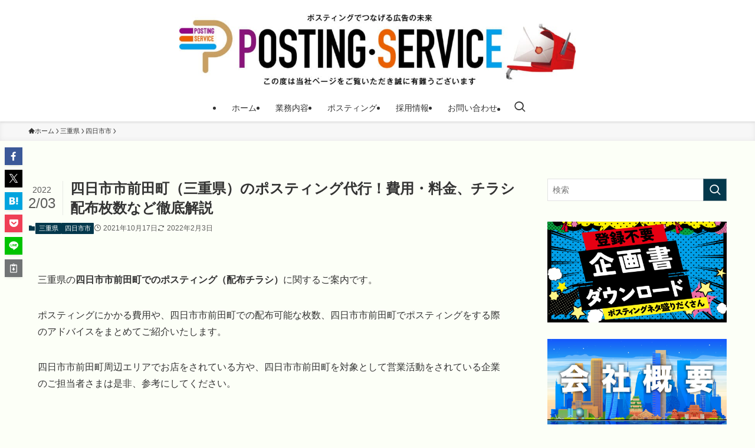

--- FILE ---
content_type: text/html; charset=UTF-8
request_url: https://postingservice.co.jp/%E5%9B%9B%E6%97%A5%E5%B8%82%E5%B8%82%E5%89%8D%E7%94%B0%E7%94%BA/
body_size: 26465
content:
<!DOCTYPE html>
<html lang="ja" data-loaded="false" data-scrolled="false" data-spmenu="closed">
<head>
<meta charset="utf-8">
<meta name="format-detection" content="telephone=no">
<meta http-equiv="X-UA-Compatible" content="IE=edge">
<meta name="viewport" content="width=device-width, viewport-fit=cover">
<meta name='robots' content='index, follow, max-image-preview:large, max-snippet:-1, max-video-preview:-1' />
<meta name="dlm-version" content="5.1.6">
	<!-- This site is optimized with the Yoast SEO Premium plugin v24.6 (Yoast SEO v26.8) - https://yoast.com/product/yoast-seo-premium-wordpress/ -->
	<title>四日市市前田町（三重県）のポスティング代行！費用・料金、チラシ配布枚数など徹底解説 - 株式会社ポスティングサービス ｜名古屋発全国対応の地域No1のポスティング会社</title>
	<link rel="canonical" href="https://postingservice.co.jp/四日市市前田町/" />
	<meta property="og:locale" content="ja_JP" />
	<meta property="og:type" content="article" />
	<meta property="og:title" content="四日市市前田町（三重県）のポスティング代行！費用・料金、チラシ配布枚数など徹底解説" />
	<meta property="og:description" content="宣伝PRの手段のひとつとして、チラシを配布するポスティングは有力な選択肢となります。 総人口のうち、男性が819人、女性が971人であることや、15歳未満が258人、65歳以上の高齢者が234人であることなど、ポスティングの参考とするべき数字は様々です。" />
	<meta property="og:url" content="https://postingservice.co.jp/四日市市前田町/" />
	<meta property="og:site_name" content="株式会社ポスティングサービス ｜名古屋発全国対応の地域No1のポスティング会社" />
	<meta property="article:published_time" content="2021-10-16T17:10:03+00:00" />
	<meta property="article:modified_time" content="2022-02-03T05:29:20+00:00" />
	<meta property="og:image" content="https://postingservice.co.jp/wp-content/uploads/242020800.jpg" />
	<meta property="og:image:width" content="842" />
	<meta property="og:image:height" content="595" />
	<meta property="og:image:type" content="image/jpeg" />
	<meta name="author" content="shigeno" />
	<meta name="twitter:card" content="summary_large_image" />
	<meta name="twitter:creator" content="@posting_jp" />
	<meta name="twitter:site" content="@posting_jp" />
	<meta name="twitter:label1" content="執筆者" />
	<meta name="twitter:data1" content="shigeno" />
	<script type="application/ld+json" class="yoast-schema-graph">{"@context":"https://schema.org","@graph":[{"@type":"Article","@id":"https://postingservice.co.jp/%e5%9b%9b%e6%97%a5%e5%b8%82%e5%b8%82%e5%89%8d%e7%94%b0%e7%94%ba/#article","isPartOf":{"@id":"https://postingservice.co.jp/%e5%9b%9b%e6%97%a5%e5%b8%82%e5%b8%82%e5%89%8d%e7%94%b0%e7%94%ba/"},"author":{"name":"shigeno","@id":"https://postingservice.co.jp/#/schema/person/9eacff516374f7c26394b214c1f3d5bc"},"headline":"四日市市前田町（三重県）のポスティング代行！費用・料金、チラシ配布枚数など徹底解説","datePublished":"2021-10-16T17:10:03+00:00","dateModified":"2022-02-03T05:29:20+00:00","mainEntityOfPage":{"@id":"https://postingservice.co.jp/%e5%9b%9b%e6%97%a5%e5%b8%82%e5%b8%82%e5%89%8d%e7%94%b0%e7%94%ba/"},"wordCount":15,"publisher":{"@id":"https://postingservice.co.jp/#organization"},"image":{"@id":"https://postingservice.co.jp/%e5%9b%9b%e6%97%a5%e5%b8%82%e5%b8%82%e5%89%8d%e7%94%b0%e7%94%ba/#primaryimage"},"thumbnailUrl":"https://postingservice.co.jp/wp-content/uploads/242020800.jpg","articleSection":["三重県","四日市市"],"inLanguage":"ja"},{"@type":"WebPage","@id":"https://postingservice.co.jp/%e5%9b%9b%e6%97%a5%e5%b8%82%e5%b8%82%e5%89%8d%e7%94%b0%e7%94%ba/","url":"https://postingservice.co.jp/%e5%9b%9b%e6%97%a5%e5%b8%82%e5%b8%82%e5%89%8d%e7%94%b0%e7%94%ba/","name":"四日市市前田町（三重県）のポスティング代行！費用・料金、チラシ配布枚数など徹底解説 - 株式会社ポスティングサービス ｜名古屋発全国対応の地域No1のポスティング会社","isPartOf":{"@id":"https://postingservice.co.jp/#website"},"primaryImageOfPage":{"@id":"https://postingservice.co.jp/%e5%9b%9b%e6%97%a5%e5%b8%82%e5%b8%82%e5%89%8d%e7%94%b0%e7%94%ba/#primaryimage"},"image":{"@id":"https://postingservice.co.jp/%e5%9b%9b%e6%97%a5%e5%b8%82%e5%b8%82%e5%89%8d%e7%94%b0%e7%94%ba/#primaryimage"},"thumbnailUrl":"https://postingservice.co.jp/wp-content/uploads/242020800.jpg","datePublished":"2021-10-16T17:10:03+00:00","dateModified":"2022-02-03T05:29:20+00:00","breadcrumb":{"@id":"https://postingservice.co.jp/%e5%9b%9b%e6%97%a5%e5%b8%82%e5%b8%82%e5%89%8d%e7%94%b0%e7%94%ba/#breadcrumb"},"inLanguage":"ja","potentialAction":[{"@type":"ReadAction","target":["https://postingservice.co.jp/%e5%9b%9b%e6%97%a5%e5%b8%82%e5%b8%82%e5%89%8d%e7%94%b0%e7%94%ba/"]}]},{"@type":"ImageObject","inLanguage":"ja","@id":"https://postingservice.co.jp/%e5%9b%9b%e6%97%a5%e5%b8%82%e5%b8%82%e5%89%8d%e7%94%b0%e7%94%ba/#primaryimage","url":"https://postingservice.co.jp/wp-content/uploads/242020800.jpg","contentUrl":"https://postingservice.co.jp/wp-content/uploads/242020800.jpg","width":842,"height":595,"caption":"四日市市前田町のポスティングを徹底解説"},{"@type":"BreadcrumbList","@id":"https://postingservice.co.jp/%e5%9b%9b%e6%97%a5%e5%b8%82%e5%b8%82%e5%89%8d%e7%94%b0%e7%94%ba/#breadcrumb","itemListElement":[{"@type":"ListItem","position":1,"name":"ホーム","item":"https://postingservice.co.jp/"},{"@type":"ListItem","position":2,"name":"四日市市前田町（三重県）のポスティング代行！費用・料金、チラシ配布枚数など徹底解説"}]},{"@type":"WebSite","@id":"https://postingservice.co.jp/#website","url":"https://postingservice.co.jp/","name":"株式会社ポスティングサービス ｜名古屋・東海地方No.1のチラシ配布PR会社","description":"株式会社ポスティングサービスは名古屋（愛知県）を拠点に日本全国のポスティングのサービスを提供しております。東海エリア最大級の実績を持ち、すべて自社スタッフでチラシ配布を行います。","publisher":{"@id":"https://postingservice.co.jp/#organization"},"potentialAction":[{"@type":"SearchAction","target":{"@type":"EntryPoint","urlTemplate":"https://postingservice.co.jp/?s={search_term_string}"},"query-input":{"@type":"PropertyValueSpecification","valueRequired":true,"valueName":"search_term_string"}}],"inLanguage":"ja"},{"@type":"Organization","@id":"https://postingservice.co.jp/#organization","name":"株式会社ポスティングサービス ｜名古屋・東海地方No.1のチラシ配布PR会社","url":"https://postingservice.co.jp/","logo":{"@type":"ImageObject","inLanguage":"ja","@id":"https://postingservice.co.jp/#/schema/logo/image/","url":"https://postingservice.co.jp/wp-content/uploads/title-scaled.jpg","contentUrl":"https://postingservice.co.jp/wp-content/uploads/title-scaled.jpg","width":2560,"height":457,"caption":"株式会社ポスティングサービス ｜名古屋・東海地方No.1のチラシ配布PR会社"},"image":{"@id":"https://postingservice.co.jp/#/schema/logo/image/"},"sameAs":["https://x.com/posting_jp"]},{"@type":"Person","@id":"https://postingservice.co.jp/#/schema/person/9eacff516374f7c26394b214c1f3d5bc","name":"shigeno","url":"https://postingservice.co.jp/author/shigeno/"}]}</script>
	<!-- / Yoast SEO Premium plugin. -->


<link rel='dns-prefetch' href='//www.googletagmanager.com' />
<link rel="alternate" type="application/rss+xml" title="株式会社ポスティングサービス ｜名古屋発全国対応の地域No1のポスティング会社 &raquo; フィード" href="https://postingservice.co.jp/feed/" />
<link rel="alternate" type="application/rss+xml" title="株式会社ポスティングサービス ｜名古屋発全国対応の地域No1のポスティング会社 &raquo; コメントフィード" href="https://postingservice.co.jp/comments/feed/" />
<style id='wp-img-auto-sizes-contain-inline-css' type='text/css'>
img:is([sizes=auto i],[sizes^="auto," i]){contain-intrinsic-size:3000px 1500px}
/*# sourceURL=wp-img-auto-sizes-contain-inline-css */
</style>
<style id='wp-block-library-inline-css' type='text/css'>
:root{--wp-block-synced-color:#7a00df;--wp-block-synced-color--rgb:122,0,223;--wp-bound-block-color:var(--wp-block-synced-color);--wp-editor-canvas-background:#ddd;--wp-admin-theme-color:#007cba;--wp-admin-theme-color--rgb:0,124,186;--wp-admin-theme-color-darker-10:#006ba1;--wp-admin-theme-color-darker-10--rgb:0,107,160.5;--wp-admin-theme-color-darker-20:#005a87;--wp-admin-theme-color-darker-20--rgb:0,90,135;--wp-admin-border-width-focus:2px}@media (min-resolution:192dpi){:root{--wp-admin-border-width-focus:1.5px}}.wp-element-button{cursor:pointer}:root .has-very-light-gray-background-color{background-color:#eee}:root .has-very-dark-gray-background-color{background-color:#313131}:root .has-very-light-gray-color{color:#eee}:root .has-very-dark-gray-color{color:#313131}:root .has-vivid-green-cyan-to-vivid-cyan-blue-gradient-background{background:linear-gradient(135deg,#00d084,#0693e3)}:root .has-purple-crush-gradient-background{background:linear-gradient(135deg,#34e2e4,#4721fb 50%,#ab1dfe)}:root .has-hazy-dawn-gradient-background{background:linear-gradient(135deg,#faaca8,#dad0ec)}:root .has-subdued-olive-gradient-background{background:linear-gradient(135deg,#fafae1,#67a671)}:root .has-atomic-cream-gradient-background{background:linear-gradient(135deg,#fdd79a,#004a59)}:root .has-nightshade-gradient-background{background:linear-gradient(135deg,#330968,#31cdcf)}:root .has-midnight-gradient-background{background:linear-gradient(135deg,#020381,#2874fc)}:root{--wp--preset--font-size--normal:16px;--wp--preset--font-size--huge:42px}.has-regular-font-size{font-size:1em}.has-larger-font-size{font-size:2.625em}.has-normal-font-size{font-size:var(--wp--preset--font-size--normal)}.has-huge-font-size{font-size:var(--wp--preset--font-size--huge)}.has-text-align-center{text-align:center}.has-text-align-left{text-align:left}.has-text-align-right{text-align:right}.has-fit-text{white-space:nowrap!important}#end-resizable-editor-section{display:none}.aligncenter{clear:both}.items-justified-left{justify-content:flex-start}.items-justified-center{justify-content:center}.items-justified-right{justify-content:flex-end}.items-justified-space-between{justify-content:space-between}.screen-reader-text{border:0;clip-path:inset(50%);height:1px;margin:-1px;overflow:hidden;padding:0;position:absolute;width:1px;word-wrap:normal!important}.screen-reader-text:focus{background-color:#ddd;clip-path:none;color:#444;display:block;font-size:1em;height:auto;left:5px;line-height:normal;padding:15px 23px 14px;text-decoration:none;top:5px;width:auto;z-index:100000}html :where(.has-border-color){border-style:solid}html :where([style*=border-top-color]){border-top-style:solid}html :where([style*=border-right-color]){border-right-style:solid}html :where([style*=border-bottom-color]){border-bottom-style:solid}html :where([style*=border-left-color]){border-left-style:solid}html :where([style*=border-width]){border-style:solid}html :where([style*=border-top-width]){border-top-style:solid}html :where([style*=border-right-width]){border-right-style:solid}html :where([style*=border-bottom-width]){border-bottom-style:solid}html :where([style*=border-left-width]){border-left-style:solid}html :where(img[class*=wp-image-]){height:auto;max-width:100%}:where(figure){margin:0 0 1em}html :where(.is-position-sticky){--wp-admin--admin-bar--position-offset:var(--wp-admin--admin-bar--height,0px)}@media screen and (max-width:600px){html :where(.is-position-sticky){--wp-admin--admin-bar--position-offset:0px}}

/*# sourceURL=wp-block-library-inline-css */
</style><style id='wp-block-image-inline-css' type='text/css'>
.wp-block-image>a,.wp-block-image>figure>a{display:inline-block}.wp-block-image img{box-sizing:border-box;height:auto;max-width:100%;vertical-align:bottom}@media not (prefers-reduced-motion){.wp-block-image img.hide{visibility:hidden}.wp-block-image img.show{animation:show-content-image .4s}}.wp-block-image[style*=border-radius] img,.wp-block-image[style*=border-radius]>a{border-radius:inherit}.wp-block-image.has-custom-border img{box-sizing:border-box}.wp-block-image.aligncenter{text-align:center}.wp-block-image.alignfull>a,.wp-block-image.alignwide>a{width:100%}.wp-block-image.alignfull img,.wp-block-image.alignwide img{height:auto;width:100%}.wp-block-image .aligncenter,.wp-block-image .alignleft,.wp-block-image .alignright,.wp-block-image.aligncenter,.wp-block-image.alignleft,.wp-block-image.alignright{display:table}.wp-block-image .aligncenter>figcaption,.wp-block-image .alignleft>figcaption,.wp-block-image .alignright>figcaption,.wp-block-image.aligncenter>figcaption,.wp-block-image.alignleft>figcaption,.wp-block-image.alignright>figcaption{caption-side:bottom;display:table-caption}.wp-block-image .alignleft{float:left;margin:.5em 1em .5em 0}.wp-block-image .alignright{float:right;margin:.5em 0 .5em 1em}.wp-block-image .aligncenter{margin-left:auto;margin-right:auto}.wp-block-image :where(figcaption){margin-bottom:1em;margin-top:.5em}.wp-block-image.is-style-circle-mask img{border-radius:9999px}@supports ((-webkit-mask-image:none) or (mask-image:none)) or (-webkit-mask-image:none){.wp-block-image.is-style-circle-mask img{border-radius:0;-webkit-mask-image:url('data:image/svg+xml;utf8,<svg viewBox="0 0 100 100" xmlns="http://www.w3.org/2000/svg"><circle cx="50" cy="50" r="50"/></svg>');mask-image:url('data:image/svg+xml;utf8,<svg viewBox="0 0 100 100" xmlns="http://www.w3.org/2000/svg"><circle cx="50" cy="50" r="50"/></svg>');mask-mode:alpha;-webkit-mask-position:center;mask-position:center;-webkit-mask-repeat:no-repeat;mask-repeat:no-repeat;-webkit-mask-size:contain;mask-size:contain}}:root :where(.wp-block-image.is-style-rounded img,.wp-block-image .is-style-rounded img){border-radius:9999px}.wp-block-image figure{margin:0}.wp-lightbox-container{display:flex;flex-direction:column;position:relative}.wp-lightbox-container img{cursor:zoom-in}.wp-lightbox-container img:hover+button{opacity:1}.wp-lightbox-container button{align-items:center;backdrop-filter:blur(16px) saturate(180%);background-color:#5a5a5a40;border:none;border-radius:4px;cursor:zoom-in;display:flex;height:20px;justify-content:center;opacity:0;padding:0;position:absolute;right:16px;text-align:center;top:16px;width:20px;z-index:100}@media not (prefers-reduced-motion){.wp-lightbox-container button{transition:opacity .2s ease}}.wp-lightbox-container button:focus-visible{outline:3px auto #5a5a5a40;outline:3px auto -webkit-focus-ring-color;outline-offset:3px}.wp-lightbox-container button:hover{cursor:pointer;opacity:1}.wp-lightbox-container button:focus{opacity:1}.wp-lightbox-container button:focus,.wp-lightbox-container button:hover,.wp-lightbox-container button:not(:hover):not(:active):not(.has-background){background-color:#5a5a5a40;border:none}.wp-lightbox-overlay{box-sizing:border-box;cursor:zoom-out;height:100vh;left:0;overflow:hidden;position:fixed;top:0;visibility:hidden;width:100%;z-index:100000}.wp-lightbox-overlay .close-button{align-items:center;cursor:pointer;display:flex;justify-content:center;min-height:40px;min-width:40px;padding:0;position:absolute;right:calc(env(safe-area-inset-right) + 16px);top:calc(env(safe-area-inset-top) + 16px);z-index:5000000}.wp-lightbox-overlay .close-button:focus,.wp-lightbox-overlay .close-button:hover,.wp-lightbox-overlay .close-button:not(:hover):not(:active):not(.has-background){background:none;border:none}.wp-lightbox-overlay .lightbox-image-container{height:var(--wp--lightbox-container-height);left:50%;overflow:hidden;position:absolute;top:50%;transform:translate(-50%,-50%);transform-origin:top left;width:var(--wp--lightbox-container-width);z-index:9999999999}.wp-lightbox-overlay .wp-block-image{align-items:center;box-sizing:border-box;display:flex;height:100%;justify-content:center;margin:0;position:relative;transform-origin:0 0;width:100%;z-index:3000000}.wp-lightbox-overlay .wp-block-image img{height:var(--wp--lightbox-image-height);min-height:var(--wp--lightbox-image-height);min-width:var(--wp--lightbox-image-width);width:var(--wp--lightbox-image-width)}.wp-lightbox-overlay .wp-block-image figcaption{display:none}.wp-lightbox-overlay button{background:none;border:none}.wp-lightbox-overlay .scrim{background-color:#fff;height:100%;opacity:.9;position:absolute;width:100%;z-index:2000000}.wp-lightbox-overlay.active{visibility:visible}@media not (prefers-reduced-motion){.wp-lightbox-overlay.active{animation:turn-on-visibility .25s both}.wp-lightbox-overlay.active img{animation:turn-on-visibility .35s both}.wp-lightbox-overlay.show-closing-animation:not(.active){animation:turn-off-visibility .35s both}.wp-lightbox-overlay.show-closing-animation:not(.active) img{animation:turn-off-visibility .25s both}.wp-lightbox-overlay.zoom.active{animation:none;opacity:1;visibility:visible}.wp-lightbox-overlay.zoom.active .lightbox-image-container{animation:lightbox-zoom-in .4s}.wp-lightbox-overlay.zoom.active .lightbox-image-container img{animation:none}.wp-lightbox-overlay.zoom.active .scrim{animation:turn-on-visibility .4s forwards}.wp-lightbox-overlay.zoom.show-closing-animation:not(.active){animation:none}.wp-lightbox-overlay.zoom.show-closing-animation:not(.active) .lightbox-image-container{animation:lightbox-zoom-out .4s}.wp-lightbox-overlay.zoom.show-closing-animation:not(.active) .lightbox-image-container img{animation:none}.wp-lightbox-overlay.zoom.show-closing-animation:not(.active) .scrim{animation:turn-off-visibility .4s forwards}}@keyframes show-content-image{0%{visibility:hidden}99%{visibility:hidden}to{visibility:visible}}@keyframes turn-on-visibility{0%{opacity:0}to{opacity:1}}@keyframes turn-off-visibility{0%{opacity:1;visibility:visible}99%{opacity:0;visibility:visible}to{opacity:0;visibility:hidden}}@keyframes lightbox-zoom-in{0%{transform:translate(calc((-100vw + var(--wp--lightbox-scrollbar-width))/2 + var(--wp--lightbox-initial-left-position)),calc(-50vh + var(--wp--lightbox-initial-top-position))) scale(var(--wp--lightbox-scale))}to{transform:translate(-50%,-50%) scale(1)}}@keyframes lightbox-zoom-out{0%{transform:translate(-50%,-50%) scale(1);visibility:visible}99%{visibility:visible}to{transform:translate(calc((-100vw + var(--wp--lightbox-scrollbar-width))/2 + var(--wp--lightbox-initial-left-position)),calc(-50vh + var(--wp--lightbox-initial-top-position))) scale(var(--wp--lightbox-scale));visibility:hidden}}
/*# sourceURL=https://postingservice.co.jp/wp-includes/blocks/image/style.min.css */
</style>
<style id='global-styles-inline-css' type='text/css'>
:root{--wp--preset--aspect-ratio--square: 1;--wp--preset--aspect-ratio--4-3: 4/3;--wp--preset--aspect-ratio--3-4: 3/4;--wp--preset--aspect-ratio--3-2: 3/2;--wp--preset--aspect-ratio--2-3: 2/3;--wp--preset--aspect-ratio--16-9: 16/9;--wp--preset--aspect-ratio--9-16: 9/16;--wp--preset--color--black: #000;--wp--preset--color--cyan-bluish-gray: #abb8c3;--wp--preset--color--white: #fff;--wp--preset--color--pale-pink: #f78da7;--wp--preset--color--vivid-red: #cf2e2e;--wp--preset--color--luminous-vivid-orange: #ff6900;--wp--preset--color--luminous-vivid-amber: #fcb900;--wp--preset--color--light-green-cyan: #7bdcb5;--wp--preset--color--vivid-green-cyan: #00d084;--wp--preset--color--pale-cyan-blue: #8ed1fc;--wp--preset--color--vivid-cyan-blue: #0693e3;--wp--preset--color--vivid-purple: #9b51e0;--wp--preset--color--swl-main: var(--color_main);--wp--preset--color--swl-main-thin: var(--color_main_thin);--wp--preset--color--swl-gray: var(--color_gray);--wp--preset--color--swl-deep-01: var(--color_deep01);--wp--preset--color--swl-deep-02: var(--color_deep02);--wp--preset--color--swl-deep-03: var(--color_deep03);--wp--preset--color--swl-deep-04: var(--color_deep04);--wp--preset--color--swl-pale-01: var(--color_pale01);--wp--preset--color--swl-pale-02: var(--color_pale02);--wp--preset--color--swl-pale-03: var(--color_pale03);--wp--preset--color--swl-pale-04: var(--color_pale04);--wp--preset--gradient--vivid-cyan-blue-to-vivid-purple: linear-gradient(135deg,rgb(6,147,227) 0%,rgb(155,81,224) 100%);--wp--preset--gradient--light-green-cyan-to-vivid-green-cyan: linear-gradient(135deg,rgb(122,220,180) 0%,rgb(0,208,130) 100%);--wp--preset--gradient--luminous-vivid-amber-to-luminous-vivid-orange: linear-gradient(135deg,rgb(252,185,0) 0%,rgb(255,105,0) 100%);--wp--preset--gradient--luminous-vivid-orange-to-vivid-red: linear-gradient(135deg,rgb(255,105,0) 0%,rgb(207,46,46) 100%);--wp--preset--gradient--very-light-gray-to-cyan-bluish-gray: linear-gradient(135deg,rgb(238,238,238) 0%,rgb(169,184,195) 100%);--wp--preset--gradient--cool-to-warm-spectrum: linear-gradient(135deg,rgb(74,234,220) 0%,rgb(151,120,209) 20%,rgb(207,42,186) 40%,rgb(238,44,130) 60%,rgb(251,105,98) 80%,rgb(254,248,76) 100%);--wp--preset--gradient--blush-light-purple: linear-gradient(135deg,rgb(255,206,236) 0%,rgb(152,150,240) 100%);--wp--preset--gradient--blush-bordeaux: linear-gradient(135deg,rgb(254,205,165) 0%,rgb(254,45,45) 50%,rgb(107,0,62) 100%);--wp--preset--gradient--luminous-dusk: linear-gradient(135deg,rgb(255,203,112) 0%,rgb(199,81,192) 50%,rgb(65,88,208) 100%);--wp--preset--gradient--pale-ocean: linear-gradient(135deg,rgb(255,245,203) 0%,rgb(182,227,212) 50%,rgb(51,167,181) 100%);--wp--preset--gradient--electric-grass: linear-gradient(135deg,rgb(202,248,128) 0%,rgb(113,206,126) 100%);--wp--preset--gradient--midnight: linear-gradient(135deg,rgb(2,3,129) 0%,rgb(40,116,252) 100%);--wp--preset--font-size--small: 0.9em;--wp--preset--font-size--medium: 1.1em;--wp--preset--font-size--large: 1.25em;--wp--preset--font-size--x-large: 42px;--wp--preset--font-size--xs: 0.75em;--wp--preset--font-size--huge: 1.6em;--wp--preset--spacing--20: 0.44rem;--wp--preset--spacing--30: 0.67rem;--wp--preset--spacing--40: 1rem;--wp--preset--spacing--50: 1.5rem;--wp--preset--spacing--60: 2.25rem;--wp--preset--spacing--70: 3.38rem;--wp--preset--spacing--80: 5.06rem;--wp--preset--shadow--natural: 6px 6px 9px rgba(0, 0, 0, 0.2);--wp--preset--shadow--deep: 12px 12px 50px rgba(0, 0, 0, 0.4);--wp--preset--shadow--sharp: 6px 6px 0px rgba(0, 0, 0, 0.2);--wp--preset--shadow--outlined: 6px 6px 0px -3px rgb(255, 255, 255), 6px 6px rgb(0, 0, 0);--wp--preset--shadow--crisp: 6px 6px 0px rgb(0, 0, 0);}:where(.is-layout-flex){gap: 0.5em;}:where(.is-layout-grid){gap: 0.5em;}body .is-layout-flex{display: flex;}.is-layout-flex{flex-wrap: wrap;align-items: center;}.is-layout-flex > :is(*, div){margin: 0;}body .is-layout-grid{display: grid;}.is-layout-grid > :is(*, div){margin: 0;}:where(.wp-block-columns.is-layout-flex){gap: 2em;}:where(.wp-block-columns.is-layout-grid){gap: 2em;}:where(.wp-block-post-template.is-layout-flex){gap: 1.25em;}:where(.wp-block-post-template.is-layout-grid){gap: 1.25em;}.has-black-color{color: var(--wp--preset--color--black) !important;}.has-cyan-bluish-gray-color{color: var(--wp--preset--color--cyan-bluish-gray) !important;}.has-white-color{color: var(--wp--preset--color--white) !important;}.has-pale-pink-color{color: var(--wp--preset--color--pale-pink) !important;}.has-vivid-red-color{color: var(--wp--preset--color--vivid-red) !important;}.has-luminous-vivid-orange-color{color: var(--wp--preset--color--luminous-vivid-orange) !important;}.has-luminous-vivid-amber-color{color: var(--wp--preset--color--luminous-vivid-amber) !important;}.has-light-green-cyan-color{color: var(--wp--preset--color--light-green-cyan) !important;}.has-vivid-green-cyan-color{color: var(--wp--preset--color--vivid-green-cyan) !important;}.has-pale-cyan-blue-color{color: var(--wp--preset--color--pale-cyan-blue) !important;}.has-vivid-cyan-blue-color{color: var(--wp--preset--color--vivid-cyan-blue) !important;}.has-vivid-purple-color{color: var(--wp--preset--color--vivid-purple) !important;}.has-black-background-color{background-color: var(--wp--preset--color--black) !important;}.has-cyan-bluish-gray-background-color{background-color: var(--wp--preset--color--cyan-bluish-gray) !important;}.has-white-background-color{background-color: var(--wp--preset--color--white) !important;}.has-pale-pink-background-color{background-color: var(--wp--preset--color--pale-pink) !important;}.has-vivid-red-background-color{background-color: var(--wp--preset--color--vivid-red) !important;}.has-luminous-vivid-orange-background-color{background-color: var(--wp--preset--color--luminous-vivid-orange) !important;}.has-luminous-vivid-amber-background-color{background-color: var(--wp--preset--color--luminous-vivid-amber) !important;}.has-light-green-cyan-background-color{background-color: var(--wp--preset--color--light-green-cyan) !important;}.has-vivid-green-cyan-background-color{background-color: var(--wp--preset--color--vivid-green-cyan) !important;}.has-pale-cyan-blue-background-color{background-color: var(--wp--preset--color--pale-cyan-blue) !important;}.has-vivid-cyan-blue-background-color{background-color: var(--wp--preset--color--vivid-cyan-blue) !important;}.has-vivid-purple-background-color{background-color: var(--wp--preset--color--vivid-purple) !important;}.has-black-border-color{border-color: var(--wp--preset--color--black) !important;}.has-cyan-bluish-gray-border-color{border-color: var(--wp--preset--color--cyan-bluish-gray) !important;}.has-white-border-color{border-color: var(--wp--preset--color--white) !important;}.has-pale-pink-border-color{border-color: var(--wp--preset--color--pale-pink) !important;}.has-vivid-red-border-color{border-color: var(--wp--preset--color--vivid-red) !important;}.has-luminous-vivid-orange-border-color{border-color: var(--wp--preset--color--luminous-vivid-orange) !important;}.has-luminous-vivid-amber-border-color{border-color: var(--wp--preset--color--luminous-vivid-amber) !important;}.has-light-green-cyan-border-color{border-color: var(--wp--preset--color--light-green-cyan) !important;}.has-vivid-green-cyan-border-color{border-color: var(--wp--preset--color--vivid-green-cyan) !important;}.has-pale-cyan-blue-border-color{border-color: var(--wp--preset--color--pale-cyan-blue) !important;}.has-vivid-cyan-blue-border-color{border-color: var(--wp--preset--color--vivid-cyan-blue) !important;}.has-vivid-purple-border-color{border-color: var(--wp--preset--color--vivid-purple) !important;}.has-vivid-cyan-blue-to-vivid-purple-gradient-background{background: var(--wp--preset--gradient--vivid-cyan-blue-to-vivid-purple) !important;}.has-light-green-cyan-to-vivid-green-cyan-gradient-background{background: var(--wp--preset--gradient--light-green-cyan-to-vivid-green-cyan) !important;}.has-luminous-vivid-amber-to-luminous-vivid-orange-gradient-background{background: var(--wp--preset--gradient--luminous-vivid-amber-to-luminous-vivid-orange) !important;}.has-luminous-vivid-orange-to-vivid-red-gradient-background{background: var(--wp--preset--gradient--luminous-vivid-orange-to-vivid-red) !important;}.has-very-light-gray-to-cyan-bluish-gray-gradient-background{background: var(--wp--preset--gradient--very-light-gray-to-cyan-bluish-gray) !important;}.has-cool-to-warm-spectrum-gradient-background{background: var(--wp--preset--gradient--cool-to-warm-spectrum) !important;}.has-blush-light-purple-gradient-background{background: var(--wp--preset--gradient--blush-light-purple) !important;}.has-blush-bordeaux-gradient-background{background: var(--wp--preset--gradient--blush-bordeaux) !important;}.has-luminous-dusk-gradient-background{background: var(--wp--preset--gradient--luminous-dusk) !important;}.has-pale-ocean-gradient-background{background: var(--wp--preset--gradient--pale-ocean) !important;}.has-electric-grass-gradient-background{background: var(--wp--preset--gradient--electric-grass) !important;}.has-midnight-gradient-background{background: var(--wp--preset--gradient--midnight) !important;}.has-small-font-size{font-size: var(--wp--preset--font-size--small) !important;}.has-medium-font-size{font-size: var(--wp--preset--font-size--medium) !important;}.has-large-font-size{font-size: var(--wp--preset--font-size--large) !important;}.has-x-large-font-size{font-size: var(--wp--preset--font-size--x-large) !important;}
/*# sourceURL=global-styles-inline-css */
</style>

<link rel='stylesheet' id='swell-icons-css' href='https://postingservice.co.jp/wp-content/themes/swell/build/css/swell-icons.css?ver=2.13.0' type='text/css' media='all' />
<link rel='stylesheet' id='main_style-css' href='https://postingservice.co.jp/wp-content/themes/swell/build/css/main.css?ver=2.13.0' type='text/css' media='all' />
<link rel='stylesheet' id='swell_blocks-css' href='https://postingservice.co.jp/wp-content/themes/swell/build/css/blocks.css?ver=2.13.0' type='text/css' media='all' />
<style id='swell_custom-inline-css' type='text/css'>
:root{--swl-fz--content:4vw;--swl-font_family:"游ゴシック体", "Yu Gothic", YuGothic, "Hiragino Kaku Gothic ProN", "Hiragino Sans", Meiryo, sans-serif;--swl-font_weight:500;--color_main:#04384c;--color_text:#333;--color_link:#1176d4;--color_htag:#04384c;--color_bg:#fcfff7;--color_gradient1:#d8ffff;--color_gradient2:#87e7ff;--color_main_thin:rgba(5, 70, 95, 0.05 );--color_main_dark:rgba(3, 42, 57, 1 );--color_list_check:#04384c;--color_list_num:#04384c;--color_list_good:#86dd7b;--color_list_triangle:#f4e03a;--color_list_bad:#f36060;--color_faq_q:#d55656;--color_faq_a:#6599b7;--color_icon_good:#3cd250;--color_icon_good_bg:#ecffe9;--color_icon_bad:#4b73eb;--color_icon_bad_bg:#eafaff;--color_icon_info:#f578b4;--color_icon_info_bg:#fff0fa;--color_icon_announce:#ffa537;--color_icon_announce_bg:#fff5f0;--color_icon_pen:#7a7a7a;--color_icon_pen_bg:#f7f7f7;--color_icon_book:#787364;--color_icon_book_bg:#f8f6ef;--color_icon_point:#ffa639;--color_icon_check:#86d67c;--color_icon_batsu:#f36060;--color_icon_hatena:#5295cc;--color_icon_caution:#f7da38;--color_icon_memo:#84878a;--color_deep01:#e44141;--color_deep02:#3d79d5;--color_deep03:#63a84d;--color_deep04:#f09f4d;--color_pale01:#fff2f0;--color_pale02:#f3f8fd;--color_pale03:#f1f9ee;--color_pale04:#fdf9ee;--color_mark_blue:#b7e3ff;--color_mark_green:#bdf9c3;--color_mark_yellow:#fcf69f;--color_mark_orange:#ffddbc;--border01:solid 1px var(--color_main);--border02:double 4px var(--color_main);--border03:dashed 2px var(--color_border);--border04:solid 4px var(--color_gray);--card_posts_thumb_ratio:56.25%;--list_posts_thumb_ratio:61.805%;--big_posts_thumb_ratio:56.25%;--thumb_posts_thumb_ratio:61.805%;--blogcard_thumb_ratio:56.25%;--color_header_bg:#ffffff;--color_header_text:#333;--color_footer_bg:#fdfdfd;--color_footer_text:#333;--container_size:1200px;--article_size:900px;--logo_size_sp:48px;--logo_size_pc:120px;--logo_size_pcfix:32px;}.swl-cell-bg[data-icon="doubleCircle"]{--cell-icon-color:#ffc977}.swl-cell-bg[data-icon="circle"]{--cell-icon-color:#94e29c}.swl-cell-bg[data-icon="triangle"]{--cell-icon-color:#eeda2f}.swl-cell-bg[data-icon="close"]{--cell-icon-color:#ec9191}.swl-cell-bg[data-icon="hatena"]{--cell-icon-color:#93c9da}.swl-cell-bg[data-icon="check"]{--cell-icon-color:#94e29c}.swl-cell-bg[data-icon="line"]{--cell-icon-color:#9b9b9b}.cap_box[data-colset="col1"]{--capbox-color:#f59b5f;--capbox-color--bg:#fff8eb}.cap_box[data-colset="col2"]{--capbox-color:#5fb9f5;--capbox-color--bg:#edf5ff}.cap_box[data-colset="col3"]{--capbox-color:#2fcd90;--capbox-color--bg:#eafaf2}.red_{--the-btn-color:#f74a4a;--the-btn-color2:#ffbc49;--the-solid-shadow: rgba(185, 56, 56, 1 )}.blue_{--the-btn-color:#338df4;--the-btn-color2:#35eaff;--the-solid-shadow: rgba(38, 106, 183, 1 )}.green_{--the-btn-color:#62d847;--the-btn-color2:#7bf7bd;--the-solid-shadow: rgba(74, 162, 53, 1 )}.is-style-btn_normal{--the-btn-radius:80px}.is-style-btn_solid{--the-btn-radius:80px}.is-style-btn_shiny{--the-btn-radius:80px}.is-style-btn_line{--the-btn-radius:80px}.post_content blockquote{padding:1.5em 2em 1.5em 3em}.post_content blockquote::before{content:"";display:block;width:5px;height:calc(100% - 3em);top:1.5em;left:1.5em;border-left:solid 1px rgba(180,180,180,.75);border-right:solid 1px rgba(180,180,180,.75);}.mark_blue{background:-webkit-linear-gradient(transparent 64%,var(--color_mark_blue) 0%);background:linear-gradient(transparent 64%,var(--color_mark_blue) 0%)}.mark_green{background:-webkit-linear-gradient(transparent 64%,var(--color_mark_green) 0%);background:linear-gradient(transparent 64%,var(--color_mark_green) 0%)}.mark_yellow{background:-webkit-linear-gradient(transparent 64%,var(--color_mark_yellow) 0%);background:linear-gradient(transparent 64%,var(--color_mark_yellow) 0%)}.mark_orange{background:-webkit-linear-gradient(transparent 64%,var(--color_mark_orange) 0%);background:linear-gradient(transparent 64%,var(--color_mark_orange) 0%)}[class*="is-style-icon_"]{color:#333;border-width:0}[class*="is-style-big_icon_"]{border-width:2px;border-style:solid}[data-col="gray"] .c-balloon__text{background:#f7f7f7;border-color:#ccc}[data-col="gray"] .c-balloon__before{border-right-color:#f7f7f7}[data-col="green"] .c-balloon__text{background:#d1f8c2;border-color:#9ddd93}[data-col="green"] .c-balloon__before{border-right-color:#d1f8c2}[data-col="blue"] .c-balloon__text{background:#e2f6ff;border-color:#93d2f0}[data-col="blue"] .c-balloon__before{border-right-color:#e2f6ff}[data-col="red"] .c-balloon__text{background:#ffebeb;border-color:#f48789}[data-col="red"] .c-balloon__before{border-right-color:#ffebeb}[data-col="yellow"] .c-balloon__text{background:#f9f7d2;border-color:#fbe593}[data-col="yellow"] .c-balloon__before{border-right-color:#f9f7d2}.-type-list2 .p-postList__body::after,.-type-big .p-postList__body::after{content: "READ MORE »";}.c-postThumb__cat{background-color:#04384c;color:#fff;background-image: repeating-linear-gradient(-45deg,rgba(255,255,255,.1),rgba(255,255,255,.1) 6px,transparent 6px,transparent 12px)}.post_content h2:where(:not([class^="swell-block-"]):not(.faq_q):not(.p-postList__title)){background:var(--color_htag);padding:.75em 1em;color:#fff}.post_content h2:where(:not([class^="swell-block-"]):not(.faq_q):not(.p-postList__title))::before{position:absolute;display:block;pointer-events:none;content:"";top:-4px;left:0;width:100%;height:calc(100% + 4px);box-sizing:content-box;border-top:solid 2px var(--color_htag);border-bottom:solid 2px var(--color_htag)}.post_content h3:where(:not([class^="swell-block-"]):not(.faq_q):not(.p-postList__title)){padding:0 .5em .5em}.post_content h3:where(:not([class^="swell-block-"]):not(.faq_q):not(.p-postList__title))::before{content:"";width:100%;height:2px;background: repeating-linear-gradient(90deg, var(--color_htag) 0%, var(--color_htag) 29.3%, rgba(150,150,150,.2) 29.3%, rgba(150,150,150,.2) 100%)}.post_content h4:where(:not([class^="swell-block-"]):not(.faq_q):not(.p-postList__title)){padding:0 0 0 16px;border-left:solid 2px var(--color_htag)}.l-header{box-shadow: 0 1px 4px rgba(0,0,0,.12)}.l-header__menuBtn{order:1}.l-header__customBtn{order:3}.c-gnav a::after{background:var(--color_main);width:100%;height:2px;transform:scaleX(0)}.p-spHeadMenu .menu-item.-current{border-bottom-color:var(--color_main)}.c-gnav > li:hover > a::after,.c-gnav > .-current > a::after{transform: scaleX(1)}.c-gnav .sub-menu{color:#333;background:#fff}.l-fixHeader::before{opacity:1}#pagetop{border-radius:50%}.c-widget__title.-spmenu{padding:.5em .75em;border-radius:var(--swl-radius--2, 0px);background:var(--color_main);color:#fff;}.c-widget__title.-footer{padding:.5em}.c-widget__title.-footer::before{content:"";bottom:0;left:0;width:40%;z-index:1;background:var(--color_main)}.c-widget__title.-footer::after{content:"";bottom:0;left:0;width:100%;background:var(--color_border)}.c-secTitle{border-left:solid 2px var(--color_main);padding:0em .75em}.p-spMenu{color:#333}.p-spMenu__inner::before{background:#fdfdfd;opacity:1}.p-spMenu__overlay{background:#000;opacity:0.6}[class*="page-numbers"]{color:#fff;background-color:#dedede}a{text-decoration: none}.l-topTitleArea.c-filterLayer::before{background-color:#000;opacity:0.2;content:""}@media screen and (min-width: 960px){:root{}}@media screen and (max-width: 959px){:root{}.l-header__logo{order:2;text-align:center}}@media screen and (min-width: 600px){:root{--swl-fz--content:16px;}}@media screen and (max-width: 599px){:root{}}@media (min-width: 1108px) {.alignwide{left:-100px;width:calc(100% + 200px);}}@media (max-width: 1108px) {.-sidebar-off .swell-block-fullWide__inner.l-container .alignwide{left:0px;width:100%;}}.l-fixHeader .l-fixHeader__gnav{order:0}[data-scrolled=true] .l-fixHeader[data-ready]{opacity:1;-webkit-transform:translateY(0)!important;transform:translateY(0)!important;visibility:visible}.-body-solid .l-fixHeader{box-shadow:0 2px 4px var(--swl-color_shadow)}.l-fixHeader__inner{align-items:stretch;color:var(--color_header_text);display:flex;padding-bottom:0;padding-top:0;position:relative;z-index:1}.l-fixHeader__logo{align-items:center;display:flex;line-height:1;margin-right:24px;order:0;padding:16px 0}.is-style-btn_normal a,.is-style-btn_shiny a{box-shadow:var(--swl-btn_shadow)}.c-shareBtns__btn,.is-style-balloon>.c-tabList .c-tabList__button,.p-snsCta,[class*=page-numbers]{box-shadow:var(--swl-box_shadow)}.p-articleThumb__img,.p-articleThumb__youtube{box-shadow:var(--swl-img_shadow)}.p-pickupBanners__item .c-bannerLink,.p-postList__thumb{box-shadow:0 2px 8px rgba(0,0,0,.1),0 4px 4px -4px rgba(0,0,0,.1)}.p-postList.-w-ranking li:before{background-image:repeating-linear-gradient(-45deg,hsla(0,0%,100%,.1),hsla(0,0%,100%,.1) 6px,transparent 0,transparent 12px);box-shadow:1px 1px 4px rgba(0,0,0,.2)}@media (min-width:960px){.-parallel .l-header__inner{display:flex;flex-wrap:wrap;max-width:100%;padding-left:0;padding-right:0}.-parallel .l-header__logo{text-align:center;width:100%}.-parallel .l-header__logo .c-catchphrase{font-size:12px;line-height:1;margin-top:16px}.-parallel .l-header__gnav{width:100%}.-parallel .l-header__gnav .c-gnav{justify-content:center}.-parallel .l-header__gnav .c-gnav>li>a{padding:16px}.-parallel .c-headLogo.-txt,.-parallel .w-header{justify-content:center}.-parallel .w-header{margin-bottom:8px;margin-top:8px}.-parallel-bottom .l-header__inner{padding-top:8px}.-parallel-bottom .l-header__logo{order:1;padding:16px 0}.-parallel-bottom .w-header{order:2}.-parallel-bottom .l-header__gnav{order:3}.-parallel-top .l-header__inner{padding-bottom:8px}.-parallel-top .l-header__gnav{order:1}.-parallel-top .l-header__logo{order:2;padding:16px 0}.-parallel-top .w-header{order:3}.l-header.-parallel .w-header{width:100%}.l-fixHeader.-parallel .l-fixHeader__gnav{margin-left:auto}}.c-gnav .sub-menu a:before,.c-listMenu a:before{-webkit-font-smoothing:antialiased;-moz-osx-font-smoothing:grayscale;font-family:icomoon!important;font-style:normal;font-variant:normal;font-weight:400;line-height:1;text-transform:none}.c-submenuToggleBtn{display:none}.c-listMenu a{padding:.75em 1em .75em 1.5em;transition:padding .25s}.c-listMenu a:hover{padding-left:1.75em;padding-right:.75em}.c-gnav .sub-menu a:before,.c-listMenu a:before{color:inherit;content:"\e921";display:inline-block;left:2px;position:absolute;top:50%;-webkit-transform:translateY(-50%);transform:translateY(-50%);vertical-align:middle}.widget_categories>ul>.cat-item>a,.wp-block-categories-list>li>a{padding-left:1.75em}.c-listMenu .children,.c-listMenu .sub-menu{margin:0}.c-listMenu .children a,.c-listMenu .sub-menu a{font-size:.9em;padding-left:2.5em}.c-listMenu .children a:before,.c-listMenu .sub-menu a:before{left:1em}.c-listMenu .children a:hover,.c-listMenu .sub-menu a:hover{padding-left:2.75em}.c-listMenu .children ul a,.c-listMenu .sub-menu ul a{padding-left:3.25em}.c-listMenu .children ul a:before,.c-listMenu .sub-menu ul a:before{left:1.75em}.c-listMenu .children ul a:hover,.c-listMenu .sub-menu ul a:hover{padding-left:3.5em}.c-gnav li:hover>.sub-menu{opacity:1;visibility:visible}.c-gnav .sub-menu:before{background:inherit;content:"";height:100%;left:0;position:absolute;top:0;width:100%;z-index:0}.c-gnav .sub-menu .sub-menu{left:100%;top:0;z-index:-1}.c-gnav .sub-menu a{padding-left:2em}.c-gnav .sub-menu a:before{left:.5em}.c-gnav .sub-menu a:hover .ttl{left:4px}:root{--color_content_bg:var(--color_bg);}.c-widget__title.-side{padding:.5em}.c-widget__title.-side::before{content:"";bottom:0;left:0;width:40%;z-index:1;background:var(--color_main)}.c-widget__title.-side::after{content:"";bottom:0;left:0;width:100%;background:var(--color_border)}.c-shareBtns__item:not(:last-child){margin-right:4px}.c-shareBtns__btn{padding:8px 0}@media screen and (min-width: 960px){:root{}}@media screen and (max-width: 959px){:root{}}@media screen and (min-width: 600px){:root{}}@media screen and (max-width: 599px){:root{}}.swell-block-fullWide__inner.l-container{--swl-fw_inner_pad:var(--swl-pad_container,0px)}@media (min-width:960px){.-sidebar-on .l-content .alignfull,.-sidebar-on .l-content .alignwide{left:-16px;width:calc(100% + 32px)}.swell-block-fullWide__inner.l-article{--swl-fw_inner_pad:var(--swl-pad_post_content,0px)}.-sidebar-on .swell-block-fullWide__inner .alignwide{left:0;width:100%}.-sidebar-on .swell-block-fullWide__inner .alignfull{left:calc(0px - var(--swl-fw_inner_pad, 0))!important;margin-left:0!important;margin-right:0!important;width:calc(100% + var(--swl-fw_inner_pad, 0)*2)!important}}.p-relatedPosts .p-postList__item{margin-bottom:1.5em}.p-relatedPosts .p-postList__times,.p-relatedPosts .p-postList__times>:last-child{margin-right:0}@media (min-width:600px){.p-relatedPosts .p-postList__item{width:33.33333%}}@media screen and (min-width:600px) and (max-width:1239px){.p-relatedPosts .p-postList__item:nth-child(7),.p-relatedPosts .p-postList__item:nth-child(8){display:none}}@media screen and (min-width:1240px){.p-relatedPosts .p-postList__item{width:25%}}.-index-off .p-toc,.swell-toc-placeholder:empty{display:none}.p-toc.-modal{height:100%;margin:0;overflow-y:auto;padding:0}#main_content .p-toc{border-radius:var(--swl-radius--2,0);margin:4em auto;max-width:800px}#sidebar .p-toc{margin-top:-.5em}.p-toc .__pn:before{content:none!important;counter-increment:none}.p-toc .__prev{margin:0 0 1em}.p-toc .__next{margin:1em 0 0}.p-toc.is-omitted:not([data-omit=ct]) [data-level="2"] .p-toc__childList{height:0;margin-bottom:-.5em;visibility:hidden}.p-toc.is-omitted:not([data-omit=nest]){position:relative}.p-toc.is-omitted:not([data-omit=nest]):before{background:linear-gradient(hsla(0,0%,100%,0),var(--color_bg));bottom:5em;content:"";height:4em;left:0;opacity:.75;pointer-events:none;position:absolute;width:100%;z-index:1}.p-toc.is-omitted:not([data-omit=nest]):after{background:var(--color_bg);bottom:0;content:"";height:5em;left:0;opacity:.75;position:absolute;width:100%;z-index:1}.p-toc.is-omitted:not([data-omit=nest]) .__next,.p-toc.is-omitted:not([data-omit=nest]) [data-omit="1"]{display:none}.p-toc .p-toc__expandBtn{background-color:#f7f7f7;border:rgba(0,0,0,.2);border-radius:5em;box-shadow:0 0 0 1px #bbb;color:#333;display:block;font-size:14px;line-height:1.5;margin:.75em auto 0;min-width:6em;padding:.5em 1em;position:relative;transition:box-shadow .25s;z-index:2}.p-toc[data-omit=nest] .p-toc__expandBtn{display:inline-block;font-size:13px;margin:0 0 0 1.25em;padding:.5em .75em}.p-toc:not([data-omit=nest]) .p-toc__expandBtn:after,.p-toc:not([data-omit=nest]) .p-toc__expandBtn:before{border-top-color:inherit;border-top-style:dotted;border-top-width:3px;content:"";display:block;height:1px;position:absolute;top:calc(50% - 1px);transition:border-color .25s;width:100%;width:22px}.p-toc:not([data-omit=nest]) .p-toc__expandBtn:before{right:calc(100% + 1em)}.p-toc:not([data-omit=nest]) .p-toc__expandBtn:after{left:calc(100% + 1em)}.p-toc.is-expanded .p-toc__expandBtn{border-color:transparent}.p-toc__ttl{display:block;font-size:1.2em;line-height:1;position:relative;text-align:center}.p-toc__ttl:before{content:"\e918";display:inline-block;font-family:icomoon;margin-right:.5em;padding-bottom:2px;vertical-align:middle}#index_modal .p-toc__ttl{margin-bottom:.5em}.p-toc__list li{line-height:1.6}.p-toc__list>li+li{margin-top:.5em}.p-toc__list .p-toc__childList{padding-left:.5em}.p-toc__list [data-level="3"]{font-size:.9em}.p-toc__list .mininote{display:none}.post_content .p-toc__list{padding-left:0}#sidebar .p-toc__list{margin-bottom:0}#sidebar .p-toc__list .p-toc__childList{padding-left:0}.p-toc__link{color:inherit;font-size:inherit;text-decoration:none}.p-toc__link:hover{opacity:.8}.p-toc.-double{background:var(--color_gray);background:linear-gradient(-45deg,transparent 25%,var(--color_gray) 25%,var(--color_gray) 50%,transparent 50%,transparent 75%,var(--color_gray) 75%,var(--color_gray));background-clip:padding-box;background-size:4px 4px;border-bottom:4px double var(--color_border);border-top:4px double var(--color_border);padding:1.5em 1em 1em}.p-toc.-double .p-toc__ttl{margin-bottom:.75em}@media (min-width:960px){#main_content .p-toc{width:92%}}@media (hover:hover){.p-toc .p-toc__expandBtn:hover{border-color:transparent;box-shadow:0 0 0 2px currentcolor}}@media (min-width:600px){.p-toc.-double{padding:2em}}.p-pnLinks{align-items:stretch;display:flex;justify-content:space-between;margin:2em 0}.p-pnLinks__item{font-size:3vw;position:relative;width:49%}.p-pnLinks__item:before{content:"";display:block;height:.5em;pointer-events:none;position:absolute;top:50%;width:.5em;z-index:1}.p-pnLinks__item.-prev:before{border-bottom:1px solid;border-left:1px solid;left:.35em;-webkit-transform:rotate(45deg) translateY(-50%);transform:rotate(45deg) translateY(-50%)}.p-pnLinks__item.-prev .p-pnLinks__thumb{margin-right:8px}.p-pnLinks__item.-next .p-pnLinks__link{justify-content:flex-end}.p-pnLinks__item.-next:before{border-bottom:1px solid;border-right:1px solid;right:.35em;-webkit-transform:rotate(-45deg) translateY(-50%);transform:rotate(-45deg) translateY(-50%)}.p-pnLinks__item.-next .p-pnLinks__thumb{margin-left:8px;order:2}.p-pnLinks__item.-next:first-child{margin-left:auto}.p-pnLinks__link{align-items:center;border-radius:var(--swl-radius--2,0);color:inherit;display:flex;height:100%;line-height:1.4;min-height:4em;padding:.6em 1em .5em;position:relative;text-decoration:none;transition:box-shadow .25s;width:100%}.p-pnLinks__thumb{border-radius:var(--swl-radius--4,0);height:32px;-o-object-fit:cover;object-fit:cover;width:48px}.p-pnLinks .-prev .p-pnLinks__link{border-left:1.25em solid var(--color_main)}.p-pnLinks .-prev:before{color:#fff}.p-pnLinks .-next .p-pnLinks__link{border-right:1.25em solid var(--color_main)}.p-pnLinks .-next:before{color:#fff}@media not all and (min-width:960px){.p-pnLinks.-thumb-on{display:block}.p-pnLinks.-thumb-on .p-pnLinks__item{width:100%}}@media (min-width:600px){.p-pnLinks__item{font-size:13px}.p-pnLinks__thumb{height:48px;width:72px}.p-pnLinks__title{transition:-webkit-transform .25s;transition:transform .25s;transition:transform .25s,-webkit-transform .25s}.-prev>.p-pnLinks__link:hover .p-pnLinks__title{-webkit-transform:translateX(4px);transform:translateX(4px)}.-next>.p-pnLinks__link:hover .p-pnLinks__title{-webkit-transform:translateX(-4px);transform:translateX(-4px)}.p-pnLinks .-prev .p-pnLinks__link:hover{box-shadow:1px 1px 2px var(--swl-color_shadow)}.p-pnLinks .-next .p-pnLinks__link:hover{box-shadow:-1px 1px 2px var(--swl-color_shadow)}}
/*# sourceURL=swell_custom-inline-css */
</style>
<link rel='stylesheet' id='swell-parts/footer-css' href='https://postingservice.co.jp/wp-content/themes/swell/build/css/modules/parts/footer.css?ver=2.13.0' type='text/css' media='all' />
<link rel='stylesheet' id='swell-page/single-css' href='https://postingservice.co.jp/wp-content/themes/swell/build/css/modules/page/single.css?ver=2.13.0' type='text/css' media='all' />
<style id='classic-theme-styles-inline-css' type='text/css'>
/*! This file is auto-generated */
.wp-block-button__link{color:#fff;background-color:#32373c;border-radius:9999px;box-shadow:none;text-decoration:none;padding:calc(.667em + 2px) calc(1.333em + 2px);font-size:1.125em}.wp-block-file__button{background:#32373c;color:#fff;text-decoration:none}
/*# sourceURL=/wp-includes/css/classic-themes.min.css */
</style>
<link rel='stylesheet' id='contact-form-7-css' href='https://postingservice.co.jp/wp-content/plugins/contact-form-7/includes/css/styles.css?ver=6.1.4' type='text/css' media='all' />
<link rel='stylesheet' id='cf7msm_styles-css' href='https://postingservice.co.jp/wp-content/plugins/contact-form-7-multi-step-module/resources/cf7msm.css?ver=4.5' type='text/css' media='all' />
<link rel='stylesheet' id='cf7cf-style-css' href='https://postingservice.co.jp/wp-content/plugins/cf7-conditional-fields/style.css?ver=2.6.7' type='text/css' media='all' />

<!-- Site Kit によって追加された Google タグ（gtag.js）スニペット -->
<!-- Google アナリティクス スニペット (Site Kit が追加) -->
<script type="text/javascript" src="https://www.googletagmanager.com/gtag/js?id=GT-NBXLSLL" id="google_gtagjs-js" async></script>
<script type="text/javascript" id="google_gtagjs-js-after">
/* <![CDATA[ */
window.dataLayer = window.dataLayer || [];function gtag(){dataLayer.push(arguments);}
gtag("set","linker",{"domains":["postingservice.co.jp"]});
gtag("js", new Date());
gtag("set", "developer_id.dZTNiMT", true);
gtag("config", "GT-NBXLSLL");
//# sourceURL=google_gtagjs-js-after
/* ]]> */
</script>

<noscript><link href="https://postingservice.co.jp/wp-content/themes/swell/build/css/noscript.css" rel="stylesheet"></noscript>
<link rel="https://api.w.org/" href="https://postingservice.co.jp/wp-json/" /><link rel="alternate" title="JSON" type="application/json" href="https://postingservice.co.jp/wp-json/wp/v2/posts/235778676" /><link rel='shortlink' href='https://postingservice.co.jp/?p=235778676' />
<meta name="generator" content="Site Kit by Google 1.170.0" /><link rel="icon" href="https://postingservice.co.jp/wp-content/uploads/2021/08/cropped-ROGO-32x32.png" sizes="32x32" />
<link rel="icon" href="https://postingservice.co.jp/wp-content/uploads/2021/08/cropped-ROGO-192x192.png" sizes="192x192" />
<link rel="apple-touch-icon" href="https://postingservice.co.jp/wp-content/uploads/2021/08/cropped-ROGO-180x180.png" />
<meta name="msapplication-TileImage" content="https://postingservice.co.jp/wp-content/uploads/2021/08/cropped-ROGO-270x270.png" />

<link rel="stylesheet" href="https://postingservice.co.jp/wp-content/themes/swell/build/css/print.css" media="print" >
<link rel='stylesheet' id='swell_luminous-css' href='https://postingservice.co.jp/wp-content/themes/swell/build/css/plugins/luminous.css?ver=2.13.0' type='text/css' media='all' />
</head>
<body>
<div id="body_wrap" class="wp-singular post-template-default single single-post postid-235778676 single-format-standard wp-custom-logo wp-theme-swell -body-solid -sidebar-on -frame-off id_235778676" >
<div id="sp_menu" class="p-spMenu -left">
	<div class="p-spMenu__inner">
		<div class="p-spMenu__closeBtn">
			<button class="c-iconBtn -menuBtn c-plainBtn" data-onclick="toggleMenu" aria-label="メニューを閉じる">
				<i class="c-iconBtn__icon icon-close-thin"></i>
			</button>
		</div>
		<div class="p-spMenu__body">
			<div class="c-widget__title -spmenu">
				MENU			</div>
			<div class="p-spMenu__nav">
				<ul class="c-spnav c-listMenu"><li class="menu-item menu-item-type-custom menu-item-object-custom menu-item-home menu-item-235853093"><a href="https://postingservice.co.jp/">ホーム</a></li>
<li class="menu-item menu-item-type-post_type menu-item-object-page menu-item-has-children menu-item-235859561"><a href="https://postingservice.co.jp/domain/">業務内容</a>
<ul class="sub-menu">
	<li class="menu-item menu-item-type-post_type menu-item-object-page menu-item-235859565"><a href="https://postingservice.co.jp/domain/kinds_ads/">ポスティング</a></li>
	<li class="menu-item menu-item-type-post_type menu-item-object-page menu-item-235859566"><a href="https://postingservice.co.jp/domain/connecting_ads/">WEB・アプリ制作</a></li>
	<li class="menu-item menu-item-type-post_type menu-item-object-page menu-item-235859563"><a href="https://postingservice.co.jp/domain/reaserch/">印刷・デザイン制作</a></li>
	<li class="menu-item menu-item-type-post_type menu-item-object-page menu-item-235859564"><a href="https://postingservice.co.jp/domain/price_ads/">SEO・MEO対策</a></li>
	<li class="menu-item menu-item-type-post_type menu-item-object-page menu-item-235859873"><a href="https://postingservice.co.jp/domain/sampling/">サンプリング</a></li>
	<li class="menu-item menu-item-type-post_type menu-item-object-page menu-item-235860079"><a href="https://postingservice.co.jp/direct_mail/">ダイレクトメール</a></li>
	<li class="menu-item menu-item-type-post_type menu-item-object-page menu-item-235859872"><a href="https://postingservice.co.jp/domain/event/">イベント</a></li>
	<li class="menu-item menu-item-type-post_type menu-item-object-page menu-item-235859562"><a href="https://postingservice.co.jp/domain/consulting/">コンサルティング</a></li>
	<li class="menu-item menu-item-type-post_type menu-item-object-page menu-item-235859876"><a href="https://postingservice.co.jp/domain/goods/">グッズ制作</a></li>
	<li class="menu-item menu-item-type-post_type menu-item-object-page menu-item-235859867"><a href="https://postingservice.co.jp/domain/ad/">広告代理事業</a></li>
</ul>
</li>
<li class="menu-item menu-item-type-post_type menu-item-object-page menu-item-has-children menu-item-235859543"><a href="https://postingservice.co.jp/about_postingservice/">ポスティング</a>
<ul class="sub-menu">
	<li class="menu-item menu-item-type-post_type menu-item-object-page menu-item-235859850"><a href="https://postingservice.co.jp/about_postingservice/about_posting/">ポスティングとは</a></li>
	<li class="menu-item menu-item-type-post_type menu-item-object-page menu-item-235860080"><a href="https://postingservice.co.jp/kinds_posting/">セグメントについて</a></li>
	<li class="menu-item menu-item-type-post_type menu-item-object-page menu-item-235859548"><a href="https://postingservice.co.jp/about_postingservice/">ポスティングサービスのご紹介</a></li>
	<li class="menu-item menu-item-type-post_type menu-item-object-page menu-item-235859545"><a href="https://postingservice.co.jp/about_postingservice/originality/">ここが違う！株式会社ポスティングサービスの秘密</a></li>
	<li class="menu-item menu-item-type-post_type menu-item-object-page menu-item-235859861"><a href="https://postingservice.co.jp/about_postingservice/how_to_order/">ポスティングご依頼の流れ</a></li>
	<li class="menu-item menu-item-type-post_type menu-item-object-page menu-item-235859863"><a href="https://postingservice.co.jp/about_postingservice/map_tools/">地図ソフト・GISデータソース</a></li>
	<li class="menu-item menu-item-type-taxonomy menu-item-object-category menu-item-235859859"><a href="https://postingservice.co.jp/category/posting_blog/">ポスティングブログ</a></li>
	<li class="menu-item menu-item-type-post_type menu-item-object-page menu-item-235859547"><a href="https://postingservice.co.jp/about_postingservice/price/">ポスティングの価格について</a></li>
</ul>
</li>
<li class="menu-item menu-item-type-post_type menu-item-object-page menu-item-has-children menu-item-235859586"><a href="https://postingservice.co.jp/jobs/">採用情報</a>
<ul class="sub-menu">
	<li class="menu-item menu-item-type-post_type menu-item-object-page menu-item-235859593"><a href="https://postingservice.co.jp/official_staff/">正社員（営業・管理）</a></li>
	<li class="menu-item menu-item-type-post_type menu-item-object-page menu-item-235859592"><a href="https://postingservice.co.jp/limited_staff/">契約社員・パートタイム</a></li>
	<li class="menu-item menu-item-type-post_type menu-item-object-page menu-item-235859590"><a href="https://postingservice.co.jp/jobs/posting_staff/">ポスティングスタッフ求人</a></li>
	<li class="menu-item menu-item-type-post_type menu-item-object-page menu-item-235859588"><a href="https://postingservice.co.jp/naishoku/">ポスティングチラシ等制作</a></li>
</ul>
</li>
<li class="menu-item menu-item-type-post_type menu-item-object-page menu-item-235859569"><a href="https://postingservice.co.jp/about_postingservice/contact2/">お問い合わせ</a></li>
</ul>			</div>
					</div>
	</div>
	<div class="p-spMenu__overlay c-overlay" data-onclick="toggleMenu"></div>
</div>
<header id="header" class="l-header -parallel -parallel-bottom" data-spfix="1">
		<div class="l-header__inner l-container">
		<div class="l-header__logo">
			<div class="c-headLogo -img"><a href="https://postingservice.co.jp/" title="株式会社ポスティングサービス ｜名古屋発全国対応の地域No1のポスティング会社" class="c-headLogo__link" rel="home"><img width="2560" height="457"  src="https://postingservice.co.jp/wp-content/uploads/title-scaled.jpg" alt="株式会社ポスティングサービス ｜名古屋発全国対応の地域No1のポスティング会社" class="c-headLogo__img" srcset="https://postingservice.co.jp/wp-content/uploads/title-scaled.jpg 2560w, https://postingservice.co.jp/wp-content/uploads/title-300x54.jpg 300w, https://postingservice.co.jp/wp-content/uploads/title-1024x183.jpg 1024w, https://postingservice.co.jp/wp-content/uploads/title-768x137.jpg 768w, https://postingservice.co.jp/wp-content/uploads/title-1536x274.jpg 1536w, https://postingservice.co.jp/wp-content/uploads/title-2048x366.jpg 2048w" sizes="(max-width: 959px) 50vw, 800px" decoding="async" loading="eager" ></a></div>					</div>
		<nav id="gnav" class="l-header__gnav c-gnavWrap">
					<ul class="c-gnav">
			<li class="menu-item menu-item-type-custom menu-item-object-custom menu-item-home menu-item-235853093"><a href="https://postingservice.co.jp/"><span class="ttl">ホーム</span></a></li>
<li class="menu-item menu-item-type-post_type menu-item-object-page menu-item-has-children menu-item-235859561"><a href="https://postingservice.co.jp/domain/"><span class="ttl">業務内容</span></a>
<ul class="sub-menu">
	<li class="menu-item menu-item-type-post_type menu-item-object-page menu-item-235859565"><a href="https://postingservice.co.jp/domain/kinds_ads/"><span class="ttl">ポスティング</span></a></li>
	<li class="menu-item menu-item-type-post_type menu-item-object-page menu-item-235859566"><a href="https://postingservice.co.jp/domain/connecting_ads/"><span class="ttl">WEB・アプリ制作</span></a></li>
	<li class="menu-item menu-item-type-post_type menu-item-object-page menu-item-235859563"><a href="https://postingservice.co.jp/domain/reaserch/"><span class="ttl">印刷・デザイン制作</span></a></li>
	<li class="menu-item menu-item-type-post_type menu-item-object-page menu-item-235859564"><a href="https://postingservice.co.jp/domain/price_ads/"><span class="ttl">SEO・MEO対策</span></a></li>
	<li class="menu-item menu-item-type-post_type menu-item-object-page menu-item-235859873"><a href="https://postingservice.co.jp/domain/sampling/"><span class="ttl">サンプリング</span></a></li>
	<li class="menu-item menu-item-type-post_type menu-item-object-page menu-item-235860079"><a href="https://postingservice.co.jp/direct_mail/"><span class="ttl">ダイレクトメール</span></a></li>
	<li class="menu-item menu-item-type-post_type menu-item-object-page menu-item-235859872"><a href="https://postingservice.co.jp/domain/event/"><span class="ttl">イベント</span></a></li>
	<li class="menu-item menu-item-type-post_type menu-item-object-page menu-item-235859562"><a href="https://postingservice.co.jp/domain/consulting/"><span class="ttl">コンサルティング</span></a></li>
	<li class="menu-item menu-item-type-post_type menu-item-object-page menu-item-235859876"><a href="https://postingservice.co.jp/domain/goods/"><span class="ttl">グッズ制作</span></a></li>
	<li class="menu-item menu-item-type-post_type menu-item-object-page menu-item-235859867"><a href="https://postingservice.co.jp/domain/ad/"><span class="ttl">広告代理事業</span></a></li>
</ul>
</li>
<li class="menu-item menu-item-type-post_type menu-item-object-page menu-item-has-children menu-item-235859543"><a href="https://postingservice.co.jp/about_postingservice/"><span class="ttl">ポスティング</span></a>
<ul class="sub-menu">
	<li class="menu-item menu-item-type-post_type menu-item-object-page menu-item-235859850"><a href="https://postingservice.co.jp/about_postingservice/about_posting/"><span class="ttl">ポスティングとは</span></a></li>
	<li class="menu-item menu-item-type-post_type menu-item-object-page menu-item-235860080"><a href="https://postingservice.co.jp/kinds_posting/"><span class="ttl">セグメントについて</span></a></li>
	<li class="menu-item menu-item-type-post_type menu-item-object-page menu-item-235859548"><a href="https://postingservice.co.jp/about_postingservice/"><span class="ttl">ポスティングサービスのご紹介</span></a></li>
	<li class="menu-item menu-item-type-post_type menu-item-object-page menu-item-235859545"><a href="https://postingservice.co.jp/about_postingservice/originality/"><span class="ttl">ここが違う！株式会社ポスティングサービスの秘密</span></a></li>
	<li class="menu-item menu-item-type-post_type menu-item-object-page menu-item-235859861"><a href="https://postingservice.co.jp/about_postingservice/how_to_order/"><span class="ttl">ポスティングご依頼の流れ</span></a></li>
	<li class="menu-item menu-item-type-post_type menu-item-object-page menu-item-235859863"><a href="https://postingservice.co.jp/about_postingservice/map_tools/"><span class="ttl">地図ソフト・GISデータソース</span></a></li>
	<li class="menu-item menu-item-type-taxonomy menu-item-object-category menu-item-235859859"><a href="https://postingservice.co.jp/category/posting_blog/"><span class="ttl">ポスティングブログ</span></a></li>
	<li class="menu-item menu-item-type-post_type menu-item-object-page menu-item-235859547"><a href="https://postingservice.co.jp/about_postingservice/price/"><span class="ttl">ポスティングの価格について</span></a></li>
</ul>
</li>
<li class="menu-item menu-item-type-post_type menu-item-object-page menu-item-has-children menu-item-235859586"><a href="https://postingservice.co.jp/jobs/"><span class="ttl">採用情報</span></a>
<ul class="sub-menu">
	<li class="menu-item menu-item-type-post_type menu-item-object-page menu-item-235859593"><a href="https://postingservice.co.jp/official_staff/"><span class="ttl">正社員（営業・管理）</span></a></li>
	<li class="menu-item menu-item-type-post_type menu-item-object-page menu-item-235859592"><a href="https://postingservice.co.jp/limited_staff/"><span class="ttl">契約社員・パートタイム</span></a></li>
	<li class="menu-item menu-item-type-post_type menu-item-object-page menu-item-235859590"><a href="https://postingservice.co.jp/jobs/posting_staff/"><span class="ttl">ポスティングスタッフ求人</span></a></li>
	<li class="menu-item menu-item-type-post_type menu-item-object-page menu-item-235859588"><a href="https://postingservice.co.jp/naishoku/"><span class="ttl">ポスティングチラシ等制作</span></a></li>
</ul>
</li>
<li class="menu-item menu-item-type-post_type menu-item-object-page menu-item-235859569"><a href="https://postingservice.co.jp/about_postingservice/contact2/"><span class="ttl">お問い合わせ</span></a></li>
							<li class="menu-item c-gnav__s">
					<button class="c-gnav__sBtn c-plainBtn" data-onclick="toggleSearch" aria-label="検索ボタン">
						<i class="icon-search"></i>
					</button>
				</li>
					</ul>
			</nav>
		<div class="l-header__customBtn sp_">
			<button class="c-iconBtn c-plainBtn" data-onclick="toggleSearch" aria-label="検索ボタン">
			<i class="c-iconBtn__icon icon-search"></i>
					</button>
	</div>
<div class="l-header__menuBtn sp_">
	<button class="c-iconBtn -menuBtn c-plainBtn" data-onclick="toggleMenu" aria-label="メニューボタン">
		<i class="c-iconBtn__icon icon-menu-thin"></i>
			</button>
</div>
	</div>
	</header>
<div id="fix_header" class="l-fixHeader -parallel -parallel-bottom">
	<div class="l-fixHeader__inner l-container">
		<div class="l-fixHeader__logo">
			<div class="c-headLogo -img"><a href="https://postingservice.co.jp/" title="株式会社ポスティングサービス ｜名古屋発全国対応の地域No1のポスティング会社" class="c-headLogo__link" rel="home"><img width="2560" height="457"  src="https://postingservice.co.jp/wp-content/uploads/title-scaled.jpg" alt="株式会社ポスティングサービス ｜名古屋発全国対応の地域No1のポスティング会社" class="c-headLogo__img" srcset="https://postingservice.co.jp/wp-content/uploads/title-scaled.jpg 2560w, https://postingservice.co.jp/wp-content/uploads/title-300x54.jpg 300w, https://postingservice.co.jp/wp-content/uploads/title-1024x183.jpg 1024w, https://postingservice.co.jp/wp-content/uploads/title-768x137.jpg 768w, https://postingservice.co.jp/wp-content/uploads/title-1536x274.jpg 1536w, https://postingservice.co.jp/wp-content/uploads/title-2048x366.jpg 2048w" sizes="(max-width: 959px) 50vw, 800px" decoding="async" loading="eager" ></a></div>		</div>
		<div class="l-fixHeader__gnav c-gnavWrap">
					<ul class="c-gnav">
			<li class="menu-item menu-item-type-custom menu-item-object-custom menu-item-home menu-item-235853093"><a href="https://postingservice.co.jp/"><span class="ttl">ホーム</span></a></li>
<li class="menu-item menu-item-type-post_type menu-item-object-page menu-item-has-children menu-item-235859561"><a href="https://postingservice.co.jp/domain/"><span class="ttl">業務内容</span></a>
<ul class="sub-menu">
	<li class="menu-item menu-item-type-post_type menu-item-object-page menu-item-235859565"><a href="https://postingservice.co.jp/domain/kinds_ads/"><span class="ttl">ポスティング</span></a></li>
	<li class="menu-item menu-item-type-post_type menu-item-object-page menu-item-235859566"><a href="https://postingservice.co.jp/domain/connecting_ads/"><span class="ttl">WEB・アプリ制作</span></a></li>
	<li class="menu-item menu-item-type-post_type menu-item-object-page menu-item-235859563"><a href="https://postingservice.co.jp/domain/reaserch/"><span class="ttl">印刷・デザイン制作</span></a></li>
	<li class="menu-item menu-item-type-post_type menu-item-object-page menu-item-235859564"><a href="https://postingservice.co.jp/domain/price_ads/"><span class="ttl">SEO・MEO対策</span></a></li>
	<li class="menu-item menu-item-type-post_type menu-item-object-page menu-item-235859873"><a href="https://postingservice.co.jp/domain/sampling/"><span class="ttl">サンプリング</span></a></li>
	<li class="menu-item menu-item-type-post_type menu-item-object-page menu-item-235860079"><a href="https://postingservice.co.jp/direct_mail/"><span class="ttl">ダイレクトメール</span></a></li>
	<li class="menu-item menu-item-type-post_type menu-item-object-page menu-item-235859872"><a href="https://postingservice.co.jp/domain/event/"><span class="ttl">イベント</span></a></li>
	<li class="menu-item menu-item-type-post_type menu-item-object-page menu-item-235859562"><a href="https://postingservice.co.jp/domain/consulting/"><span class="ttl">コンサルティング</span></a></li>
	<li class="menu-item menu-item-type-post_type menu-item-object-page menu-item-235859876"><a href="https://postingservice.co.jp/domain/goods/"><span class="ttl">グッズ制作</span></a></li>
	<li class="menu-item menu-item-type-post_type menu-item-object-page menu-item-235859867"><a href="https://postingservice.co.jp/domain/ad/"><span class="ttl">広告代理事業</span></a></li>
</ul>
</li>
<li class="menu-item menu-item-type-post_type menu-item-object-page menu-item-has-children menu-item-235859543"><a href="https://postingservice.co.jp/about_postingservice/"><span class="ttl">ポスティング</span></a>
<ul class="sub-menu">
	<li class="menu-item menu-item-type-post_type menu-item-object-page menu-item-235859850"><a href="https://postingservice.co.jp/about_postingservice/about_posting/"><span class="ttl">ポスティングとは</span></a></li>
	<li class="menu-item menu-item-type-post_type menu-item-object-page menu-item-235860080"><a href="https://postingservice.co.jp/kinds_posting/"><span class="ttl">セグメントについて</span></a></li>
	<li class="menu-item menu-item-type-post_type menu-item-object-page menu-item-235859548"><a href="https://postingservice.co.jp/about_postingservice/"><span class="ttl">ポスティングサービスのご紹介</span></a></li>
	<li class="menu-item menu-item-type-post_type menu-item-object-page menu-item-235859545"><a href="https://postingservice.co.jp/about_postingservice/originality/"><span class="ttl">ここが違う！株式会社ポスティングサービスの秘密</span></a></li>
	<li class="menu-item menu-item-type-post_type menu-item-object-page menu-item-235859861"><a href="https://postingservice.co.jp/about_postingservice/how_to_order/"><span class="ttl">ポスティングご依頼の流れ</span></a></li>
	<li class="menu-item menu-item-type-post_type menu-item-object-page menu-item-235859863"><a href="https://postingservice.co.jp/about_postingservice/map_tools/"><span class="ttl">地図ソフト・GISデータソース</span></a></li>
	<li class="menu-item menu-item-type-taxonomy menu-item-object-category menu-item-235859859"><a href="https://postingservice.co.jp/category/posting_blog/"><span class="ttl">ポスティングブログ</span></a></li>
	<li class="menu-item menu-item-type-post_type menu-item-object-page menu-item-235859547"><a href="https://postingservice.co.jp/about_postingservice/price/"><span class="ttl">ポスティングの価格について</span></a></li>
</ul>
</li>
<li class="menu-item menu-item-type-post_type menu-item-object-page menu-item-has-children menu-item-235859586"><a href="https://postingservice.co.jp/jobs/"><span class="ttl">採用情報</span></a>
<ul class="sub-menu">
	<li class="menu-item menu-item-type-post_type menu-item-object-page menu-item-235859593"><a href="https://postingservice.co.jp/official_staff/"><span class="ttl">正社員（営業・管理）</span></a></li>
	<li class="menu-item menu-item-type-post_type menu-item-object-page menu-item-235859592"><a href="https://postingservice.co.jp/limited_staff/"><span class="ttl">契約社員・パートタイム</span></a></li>
	<li class="menu-item menu-item-type-post_type menu-item-object-page menu-item-235859590"><a href="https://postingservice.co.jp/jobs/posting_staff/"><span class="ttl">ポスティングスタッフ求人</span></a></li>
	<li class="menu-item menu-item-type-post_type menu-item-object-page menu-item-235859588"><a href="https://postingservice.co.jp/naishoku/"><span class="ttl">ポスティングチラシ等制作</span></a></li>
</ul>
</li>
<li class="menu-item menu-item-type-post_type menu-item-object-page menu-item-235859569"><a href="https://postingservice.co.jp/about_postingservice/contact2/"><span class="ttl">お問い合わせ</span></a></li>
							<li class="menu-item c-gnav__s">
					<button class="c-gnav__sBtn c-plainBtn" data-onclick="toggleSearch" aria-label="検索ボタン">
						<i class="icon-search"></i>
					</button>
				</li>
					</ul>
			</div>
	</div>
</div>
<div id="breadcrumb" class="p-breadcrumb -bg-on"><ol class="p-breadcrumb__list l-container"><li class="p-breadcrumb__item"><a href="https://postingservice.co.jp/" class="p-breadcrumb__text"><span class="__home icon-home"> ホーム</span></a></li><li class="p-breadcrumb__item"><a href="https://postingservice.co.jp/category/%e4%b8%89%e9%87%8d%e7%9c%8c/" class="p-breadcrumb__text"><span>三重県</span></a></li><li class="p-breadcrumb__item"><a href="https://postingservice.co.jp/category/%e4%b8%89%e9%87%8d%e7%9c%8c/%e5%9b%9b%e6%97%a5%e5%b8%82%e5%b8%82/" class="p-breadcrumb__text"><span>四日市市</span></a></li><li class="p-breadcrumb__item"><span class="p-breadcrumb__text">四日市市前田町（三重県）のポスティング代行！費用・料金、チラシ配布枚数など徹底解説</span></li></ol></div><div id="content" class="l-content l-container" data-postid="235778676" data-pvct="true">
<main id="main_content" class="l-mainContent l-article">
	<article class="l-mainContent__inner" data-clarity-region="article">
		<div class="p-articleHead c-postTitle">
	<h1 class="c-postTitle__ttl">四日市市前田町（三重県）のポスティング代行！費用・料金、チラシ配布枚数など徹底解説</h1>
			<time class="c-postTitle__date u-thin" datetime="2022-02-03" aria-hidden="true">
			<span class="__y">2022</span>
			<span class="__md">2/03</span>
		</time>
	</div>
<div class="p-articleMetas -top">

	
		<div class="p-articleMetas__termList c-categoryList">
					<a class="c-categoryList__link hov-flash-up" href="https://postingservice.co.jp/category/%e4%b8%89%e9%87%8d%e7%9c%8c/" data-cat-id="2433">
				三重県			</a>
					<a class="c-categoryList__link hov-flash-up" href="https://postingservice.co.jp/category/%e4%b8%89%e9%87%8d%e7%9c%8c/%e5%9b%9b%e6%97%a5%e5%b8%82%e5%b8%82/" data-cat-id="2576">
				四日市市			</a>
			</div>
<div class="p-articleMetas__times c-postTimes u-thin">
	<time class="c-postTimes__posted icon-posted" datetime="2021-10-17" aria-label="公開日">2021年10月17日</time><time class="c-postTimes__modified icon-modified" datetime="2022-02-03" aria-label="更新日">2022年2月3日</time></div>
</div>


		<div class="post_content">
			<p>三重県の<strong>四日市市前田町でのポスティング（配布チラシ）</strong>に関するご案内です。</p>
<p>ポスティングにかかる費用や、四日市市前田町での配布可能な枚数、四日市市前田町でポスティングをする際のアドバイスをまとめてご紹介いたします。</p>
<p>四日市市前田町周辺エリアでお店をされている方や、四日市市前田町を対象として営業活動をされている企業のご担当者さまは是非、参考にしてください。</p>
<div class="p-toc -double"><span class="p-toc__ttl">目次</span></div><h2>四日市市前田町のポスティングとは</h2>
<p>1790人の方がお住いの四日市市前田町で、地域密着型の宣伝広告を検討されている場合には、四日市市前田町を含むエリアでの<a href="https://postingservice.co.jp/about-posting/">ポスティング</a>が有効です。</p>
<p>四日市市前田町はスタッフが直接ご家庭のポストにチラシを投函させていただくため、相手先の<strong>住所や氏名などの情報リストがなくてもすぐに実行が可能</strong>です。</p>
<h3>四日市市前田町の世帯数は757世帯</h3>
<p>四日市市前田町でポスティングを検討する際に重要になる数字のひとつは、四日市市前田町内の総世帯数である「<strong>757世帯</strong>」です。</p>
<p>ポスティングは世帯ごとのポストにチラシを投函しますので、配布枚数の最大値は757枚ということになります。</p>
<p>また、住宅の種別を選んでポスティングをすることが可能で、四日市市前田町の場合には、<strong>一戸建て住宅が311戸</strong>、<strong>マンションやアパートなどの共同住宅が311戸</strong>です。</p>
<h3>四日市市前田町の人口は1790人</h3>
<p>四日市市前田町でポスティングをすることで、最大1790人の方々に対してアピールすることができます。</p>
<p>もちろん、すべての世帯（757）にチラシを配布しても、家族全員がチラシを見ることは極めて稀ですし、全く読まれずに捨てられてしまうこともあります。</p>
<p>参考として、四日市市前田町の1世帯あたりの人数は2.80人ですので、全戸配布を行っても総人口の半分程度の目に触れるのが精いっぱいといったところです。</p>
<h2>四日市市前田町でのポスティングが有効な理由</h2>
<p>インターネットによる広告宣伝が中心となりつつる今、<strong>四日市市前田町でポスティングを行うことのメリット</strong>はあるのでしょうか？</p>
<p>実は四日市市前田町に限らず日本全国において、競争が激化しているインターネットを避け、<strong>アナログ広告に回帰する動き</strong>が見られます。</p>
<p>全757世帯にチラシ配布をしても、全1790人のすべてに情報をお伝えすることができないポスティングですが、インターネットとは異なる層に対して商品やサービスを宣伝PRすることが可能です。</p>
<p>どうやってポスティングを始めれば良いのか分からないという方は是非、東海エリアNo.１のポスティング事業者である<strong><a href="https://postingservice.co.jp/contact/">株式会社ポスティングサービスまでお問い合わせ</a></strong>ください。</p>
			<div class="p-blogCard -external -noimg" data-type="type3" data-onclick="clickLink">
				<div class="p-blogCard__inner">
					<span class="p-blogCard__caption">株式会社ポスティングサービス ｜...</span>
										<div class="p-blogCard__body">
						<a class="p-blogCard__title" href="https://postingservice.co.jp/contact/" target="_blank" rel="noopener noreferrer">お問い合わせありがとうございます</a>
						<span class="p-blogCard__excerpt">お問い合わせをいただきまして、誠にありがとうございます。 内容を確認の上、担当者よりご連絡させていただきますので しばらくお待ち下さい。よろしくお願いいたします。</span>					</div>
				</div>
			</div>
		
<h2>四日市市前田町のポスティング詳細データ</h2>
<p>ここからは、さらに詳しく四日市市前田町でポスティングをする際に参考となる情報をお伝えしていきます。</p>
<h3>四日市市前田町の人口を分析</h3>
<p>四日市市前田町の総人口1790人のうち、<strong>男性は819人、女性は971人</strong>です。</p>
<p>15歳未満が258人で、年齢別に詳しく見ると0歳から4歳が68人、5歳から9歳が86人、10歳から14歳が86人です。子供用品や学校関連の情報などを取り扱う企業がポスティングをする際には、子供たちの人数が重要でしょう。</p>
<p>一方、高齢者については、65歳以上が561人で、さらに75歳以上では268人の方が四日市市前田町にお住まいです。インターネットをあまり活用しない高齢者には、ポスティングによるアプローチが有効です。</p>
<p>また、いわゆるF1層と呼ばれる20代から34歳までの女性については、四日市市前田町では20歳から24歳の女性が28人、25歳から29歳までの女性が41人、30歳から34歳までの女性が50人です。</p>
<table width="100%">
<tbody>
<tr>
<td>年代</td>
<td>合計</td>
<td>男性</td>
<td>女性</td>
</tr>
<tr>
<td>0歳～4歳</td>
<td>68人</td>
<td> 38人</td>
<td>30人</td>
</tr>
<tr>
<td>5歳～9歳</td>
<td>86人</td>
<td>48人</td>
<td>38人</td>
</tr>
<tr>
<td>10歳～14歳</td>
<td>104人</td>
<td>52人</td>
<td>52人</td>
</tr>
<tr>
<td>15歳～19歳</td>
<td>87人</td>
<td>45人</td>
<td>42人</td>
</tr>
<tr>
<td>20歳～24歳</td>
<td>64人</td>
<td>36人</td>
<td>28人</td>
</tr>
<tr>
<td>25歳～29歳</td>
<td>63人</td>
<td>22人</td>
<td>41人</td>
</tr>
<tr>
<td>30歳～34歳</td>
<td>83人</td>
<td> 33人</td>
<td> 50人</td>
</tr>
<tr>
<td>35歳～39歳</td>
<td>105人</td>
<td>57人</td>
<td>48人</td>
</tr>
<tr>
<td>40歳～44歳</td>
<td>133人</td>
<td>61人</td>
<td>72人</td>
</tr>
<tr>
<td>45歳～49歳</td>
<td>125人</td>
<td>62人</td>
<td>63人</td>
</tr>
<tr>
<td>50歳～54歳</td>
<td>102人</td>
<td>44人</td>
<td>58人</td>
</tr>
<tr>
<td>55歳～59歳</td>
<td>95人</td>
<td>43人</td>
<td>52人</td>
</tr>
<tr>
<td>60歳～64歳</td>
<td>111人</td>
<td>44人</td>
<td>67人</td>
</tr>
<tr>
<td>65歳～69歳</td>
<td>152人</td>
<td>71人</td>
<td>81人</td>
</tr>
<tr>
<td>70歳～74歳</td>
<td>141人</td>
<td>62人</td>
<td>79人</td>
</tr>
<tr>
<td>75歳以上</td>
<td>268人</td>
<td>101人</td>
<td>167人</td>
</tr>
</tbody>
</table>
<p>四日市市前田町でポスティングを検討中のご担当者さまは、四日市市前田町の人口の情報を参考にしてみてください。</p>
<h3>四日市市前田町の世帯の特徴</h3>
<p>四日市市前田町の世帯に関する情報についても、詳細データを合わせて掲載させていただきます。チラシ配布の参考にしてください。</p>
<p>まずは、<strong>世帯当たりの人数別の分類</strong>では、総世帯数757世帯が以下のように分けられます。総合すると1世帯当たりの人数は2.80人です。</p>
<table>
<tbody>
<tr>
<td>1人暮らし世帯</td>
<td>2世帯</td>
</tr>
<tr>
<td>2人暮らし世帯</td>
<td>3世帯</td>
</tr>
<tr>
<td>3人暮らし世帯</td>
<td>3世帯</td>
</tr>
<tr>
<td>4人暮らし世帯</td>
<td>1世帯</td>
</tr>
<tr>
<td>5人以上の世帯</td>
<td>0世帯</td>
</tr>
</tbody>
</table>
<p>また、四日市市前田町の所得水準などの参考になる住宅の持ち方については、<strong>自己所有が517軒、賃貸が47軒</strong>となっています。</p>
<h2>四日市市前田町のポスティング情報まとめ</h2>
<p>四日市市前田町にお住いの757世帯、1790人の方々への広告宣伝PRの手段のひとつとして、チラシを配布するポスティングは有力な選択肢となります。</p>
<p>総人口のうち、男性が819人、女性が971人であることや、<strong>15歳未満が258人、65歳以上の高齢者が234人</strong>であることなど、ポスティングの参考とするべき数字は様々です。</p>
<p>そして、ポスティングはチラシを手渡しではなく、家庭のポストに投函するため、総世帯数である757世帯を超えることはありません。また、ひとつのご家庭に複数の世帯主がいらっしゃるケースもありますので、世帯数はあくまで目安です。</p>
<p>住宅の軒数で見ると、<strong>一戸建て住宅が409戸、共同住宅（マンションやアパートなど）が311戸</strong>であることに加え、長屋が5戸となっています。参考までに四日市市前田町には11階建て以上の建物にお住いのご家庭が67戸あります。</p>
<p>現代のポスティングは、ビッグデータを活用しながら四日市市前田町というエリアを徹底的に分析することが重要です。<strong>株式会社ポスティングサービス</strong>では、データに加えて数多くのポスティング実績を元にした経験を加えて、お客さまに最適なポスティングの計画をご提案いたします。</p>
<p>まずは、<a href="https://postingservice.co.jp/contact/">こちらからお気軽にお問い合わせ</a>ください。</p>
			<div class="p-blogCard -external -noimg" data-type="type3" data-onclick="clickLink">
				<div class="p-blogCard__inner">
					<span class="p-blogCard__caption">株式会社ポスティングサービス ｜...</span>
										<div class="p-blogCard__body">
						<a class="p-blogCard__title" href="https://postingservice.co.jp/contact/" target="_blank" rel="noopener noreferrer">お問い合わせありがとうございます</a>
						<span class="p-blogCard__excerpt">お問い合わせをいただきまして、誠にありがとうございます。 内容を確認の上、担当者よりご連絡させていただきますので しばらくお待ち下さい。よろしくお願いいたします。</span>					</div>
				</div>
			</div>
		
<p>&nbsp;</p>
		</div>
		<div class="p-articleFoot">
	<div class="p-articleMetas -bottom">
			<div class="p-articleMetas__termList c-categoryList">
					<a class="c-categoryList__link hov-flash-up" href="https://postingservice.co.jp/category/%e4%b8%89%e9%87%8d%e7%9c%8c/" data-cat-id="2433">
				三重県			</a>
					<a class="c-categoryList__link hov-flash-up" href="https://postingservice.co.jp/category/%e4%b8%89%e9%87%8d%e7%9c%8c/%e5%9b%9b%e6%97%a5%e5%b8%82%e5%b8%82/" data-cat-id="2576">
				四日市市			</a>
			</div>
	</div>
</div>
<div class="c-shareBtns -bottom -style-block">
			<div class="c-shareBtns__message">
			<span class="__text">
				よかったらシェアしてね！			</span>
		</div>
		<ul class="c-shareBtns__list">
							<li class="c-shareBtns__item -facebook">
				<a class="c-shareBtns__btn hov-flash-up" href="https://www.facebook.com/sharer/sharer.php?u=https%3A%2F%2Fpostingservice.co.jp%2F%25e5%259b%259b%25e6%2597%25a5%25e5%25b8%2582%25e5%25b8%2582%25e5%2589%258d%25e7%2594%25b0%25e7%2594%25ba%2F" title="Facebookでシェア" onclick="javascript:window.open(this.href, '_blank', 'menubar=no,toolbar=no,resizable=yes,scrollbars=yes,height=800,width=600');return false;" target="_blank" role="button" tabindex="0">
					<i class="snsicon c-shareBtns__icon icon-facebook" aria-hidden="true"></i>
				</a>
			</li>
							<li class="c-shareBtns__item -twitter-x">
				<a class="c-shareBtns__btn hov-flash-up" href="https://twitter.com/intent/tweet?url=https%3A%2F%2Fpostingservice.co.jp%2F%25e5%259b%259b%25e6%2597%25a5%25e5%25b8%2582%25e5%25b8%2582%25e5%2589%258d%25e7%2594%25b0%25e7%2594%25ba%2F&#038;text=%E5%9B%9B%E6%97%A5%E5%B8%82%E5%B8%82%E5%89%8D%E7%94%B0%E7%94%BA%EF%BC%88%E4%B8%89%E9%87%8D%E7%9C%8C%EF%BC%89%E3%81%AE%E3%83%9D%E3%82%B9%E3%83%86%E3%82%A3%E3%83%B3%E3%82%B0%E4%BB%A3%E8%A1%8C%EF%BC%81%E8%B2%BB%E7%94%A8%E3%83%BB%E6%96%99%E9%87%91%E3%80%81%E3%83%81%E3%83%A9%E3%82%B7%E9%85%8D%E5%B8%83%E6%9E%9A%E6%95%B0%E3%81%AA%E3%81%A9%E5%BE%B9%E5%BA%95%E8%A7%A3%E8%AA%AC" title="X(Twitter)でシェア" onclick="javascript:window.open(this.href, '_blank', 'menubar=no,toolbar=no,resizable=yes,scrollbars=yes,height=400,width=600');return false;" target="_blank" role="button" tabindex="0">
					<i class="snsicon c-shareBtns__icon icon-twitter-x" aria-hidden="true"></i>
				</a>
			</li>
							<li class="c-shareBtns__item -hatebu">
				<a class="c-shareBtns__btn hov-flash-up" href="//b.hatena.ne.jp/add?mode=confirm&#038;url=https%3A%2F%2Fpostingservice.co.jp%2F%25e5%259b%259b%25e6%2597%25a5%25e5%25b8%2582%25e5%25b8%2582%25e5%2589%258d%25e7%2594%25b0%25e7%2594%25ba%2F" title="はてなブックマークに登録" onclick="javascript:window.open(this.href, '_blank', 'menubar=no,toolbar=no,resizable=yes,scrollbars=yes,height=600,width=1000');return false;" target="_blank" role="button" tabindex="0">
					<i class="snsicon c-shareBtns__icon icon-hatebu" aria-hidden="true"></i>
				</a>
			</li>
							<li class="c-shareBtns__item -pocket">
				<a class="c-shareBtns__btn hov-flash-up" href="https://getpocket.com/edit?url=https%3A%2F%2Fpostingservice.co.jp%2F%25e5%259b%259b%25e6%2597%25a5%25e5%25b8%2582%25e5%25b8%2582%25e5%2589%258d%25e7%2594%25b0%25e7%2594%25ba%2F&#038;title=%E5%9B%9B%E6%97%A5%E5%B8%82%E5%B8%82%E5%89%8D%E7%94%B0%E7%94%BA%EF%BC%88%E4%B8%89%E9%87%8D%E7%9C%8C%EF%BC%89%E3%81%AE%E3%83%9D%E3%82%B9%E3%83%86%E3%82%A3%E3%83%B3%E3%82%B0%E4%BB%A3%E8%A1%8C%EF%BC%81%E8%B2%BB%E7%94%A8%E3%83%BB%E6%96%99%E9%87%91%E3%80%81%E3%83%81%E3%83%A9%E3%82%B7%E9%85%8D%E5%B8%83%E6%9E%9A%E6%95%B0%E3%81%AA%E3%81%A9%E5%BE%B9%E5%BA%95%E8%A7%A3%E8%AA%AC" title="Pocketに保存" target="_blank" role="button" tabindex="0">
					<i class="snsicon c-shareBtns__icon icon-pocket" aria-hidden="true"></i>
				</a>
			</li>
									<li class="c-shareBtns__item -line">
				<a class="c-shareBtns__btn hov-flash-up" href="https://social-plugins.line.me/lineit/share?url=https%3A%2F%2Fpostingservice.co.jp%2F%25e5%259b%259b%25e6%2597%25a5%25e5%25b8%2582%25e5%25b8%2582%25e5%2589%258d%25e7%2594%25b0%25e7%2594%25ba%2F&#038;text=%E5%9B%9B%E6%97%A5%E5%B8%82%E5%B8%82%E5%89%8D%E7%94%B0%E7%94%BA%EF%BC%88%E4%B8%89%E9%87%8D%E7%9C%8C%EF%BC%89%E3%81%AE%E3%83%9D%E3%82%B9%E3%83%86%E3%82%A3%E3%83%B3%E3%82%B0%E4%BB%A3%E8%A1%8C%EF%BC%81%E8%B2%BB%E7%94%A8%E3%83%BB%E6%96%99%E9%87%91%E3%80%81%E3%83%81%E3%83%A9%E3%82%B7%E9%85%8D%E5%B8%83%E6%9E%9A%E6%95%B0%E3%81%AA%E3%81%A9%E5%BE%B9%E5%BA%95%E8%A7%A3%E8%AA%AC" title="LINEに送る" target="_blank" role="button" tabindex="0">
					<i class="snsicon c-shareBtns__icon icon-line" aria-hidden="true"></i>
				</a>
			</li>
												<li class="c-shareBtns__item -copy">
				<button class="c-urlcopy c-plainBtn c-shareBtns__btn hov-flash-up" data-clipboard-text="https://postingservice.co.jp/%e5%9b%9b%e6%97%a5%e5%b8%82%e5%b8%82%e5%89%8d%e7%94%b0%e7%94%ba/" title="URLをコピーする">
					<span class="c-urlcopy__content">
						<svg xmlns="http://www.w3.org/2000/svg" class="swl-svg-copy c-shareBtns__icon -to-copy" width="1em" height="1em" viewbox="0 0 48 48" role="img" aria-hidden="true" focusable="false"><path d="M38,5.5h-9c0-2.8-2.2-5-5-5s-5,2.2-5,5h-9c-2.2,0-4,1.8-4,4v33c0,2.2,1.8,4,4,4h28c2.2,0,4-1.8,4-4v-33				C42,7.3,40.2,5.5,38,5.5z M24,3.5c1.1,0,2,0.9,2,2s-0.9,2-2,2s-2-0.9-2-2S22.9,3.5,24,3.5z M38,42.5H10v-33h5v3c0,0.6,0.4,1,1,1h16				c0.6,0,1-0.4,1-1v-3h5L38,42.5z"/><polygon points="24,37 32.5,28 27.5,28 27.5,20 20.5,20 20.5,28 15.5,28 "/></svg>						<svg xmlns="http://www.w3.org/2000/svg" class="swl-svg-copied c-shareBtns__icon -copied" width="1em" height="1em" viewbox="0 0 48 48" role="img" aria-hidden="true" focusable="false"><path d="M38,5.5h-9c0-2.8-2.2-5-5-5s-5,2.2-5,5h-9c-2.2,0-4,1.8-4,4v33c0,2.2,1.8,4,4,4h28c2.2,0,4-1.8,4-4v-33				C42,7.3,40.2,5.5,38,5.5z M24,3.5c1.1,0,2,0.9,2,2s-0.9,2-2,2s-2-0.9-2-2S22.9,3.5,24,3.5z M38,42.5H10v-33h5v3c0,0.6,0.4,1,1,1h16				c0.6,0,1-0.4,1-1v-3h5V42.5z"/><polygon points="31.9,20.2 22.1,30.1 17.1,25.1 14.2,28 22.1,35.8 34.8,23.1 "/></svg>					</span>
				</button>
				<div class="c-copyedPoppup">URLをコピーしました！</div>
			</li>
			</ul>

	</div>
<div class="c-shareBtns -fix -style-block">
		<ul class="c-shareBtns__list">
							<li class="c-shareBtns__item -facebook">
				<a class="c-shareBtns__btn hov-flash-up" href="https://www.facebook.com/sharer/sharer.php?u=https%3A%2F%2Fpostingservice.co.jp%2F%25e5%259b%259b%25e6%2597%25a5%25e5%25b8%2582%25e5%25b8%2582%25e5%2589%258d%25e7%2594%25b0%25e7%2594%25ba%2F" title="Facebookでシェア" onclick="javascript:window.open(this.href, '_blank', 'menubar=no,toolbar=no,resizable=yes,scrollbars=yes,height=800,width=600');return false;" target="_blank" role="button" tabindex="0">
					<i class="snsicon c-shareBtns__icon icon-facebook" aria-hidden="true"></i>
				</a>
			</li>
							<li class="c-shareBtns__item -twitter-x">
				<a class="c-shareBtns__btn hov-flash-up" href="https://twitter.com/intent/tweet?url=https%3A%2F%2Fpostingservice.co.jp%2F%25e5%259b%259b%25e6%2597%25a5%25e5%25b8%2582%25e5%25b8%2582%25e5%2589%258d%25e7%2594%25b0%25e7%2594%25ba%2F&#038;text=%E5%9B%9B%E6%97%A5%E5%B8%82%E5%B8%82%E5%89%8D%E7%94%B0%E7%94%BA%EF%BC%88%E4%B8%89%E9%87%8D%E7%9C%8C%EF%BC%89%E3%81%AE%E3%83%9D%E3%82%B9%E3%83%86%E3%82%A3%E3%83%B3%E3%82%B0%E4%BB%A3%E8%A1%8C%EF%BC%81%E8%B2%BB%E7%94%A8%E3%83%BB%E6%96%99%E9%87%91%E3%80%81%E3%83%81%E3%83%A9%E3%82%B7%E9%85%8D%E5%B8%83%E6%9E%9A%E6%95%B0%E3%81%AA%E3%81%A9%E5%BE%B9%E5%BA%95%E8%A7%A3%E8%AA%AC" title="X(Twitter)でシェア" onclick="javascript:window.open(this.href, '_blank', 'menubar=no,toolbar=no,resizable=yes,scrollbars=yes,height=400,width=600');return false;" target="_blank" role="button" tabindex="0">
					<i class="snsicon c-shareBtns__icon icon-twitter-x" aria-hidden="true"></i>
				</a>
			</li>
							<li class="c-shareBtns__item -hatebu">
				<a class="c-shareBtns__btn hov-flash-up" href="//b.hatena.ne.jp/add?mode=confirm&#038;url=https%3A%2F%2Fpostingservice.co.jp%2F%25e5%259b%259b%25e6%2597%25a5%25e5%25b8%2582%25e5%25b8%2582%25e5%2589%258d%25e7%2594%25b0%25e7%2594%25ba%2F" title="はてなブックマークに登録" onclick="javascript:window.open(this.href, '_blank', 'menubar=no,toolbar=no,resizable=yes,scrollbars=yes,height=600,width=1000');return false;" target="_blank" role="button" tabindex="0">
					<i class="snsicon c-shareBtns__icon icon-hatebu" aria-hidden="true"></i>
				</a>
			</li>
							<li class="c-shareBtns__item -pocket">
				<a class="c-shareBtns__btn hov-flash-up" href="https://getpocket.com/edit?url=https%3A%2F%2Fpostingservice.co.jp%2F%25e5%259b%259b%25e6%2597%25a5%25e5%25b8%2582%25e5%25b8%2582%25e5%2589%258d%25e7%2594%25b0%25e7%2594%25ba%2F&#038;title=%E5%9B%9B%E6%97%A5%E5%B8%82%E5%B8%82%E5%89%8D%E7%94%B0%E7%94%BA%EF%BC%88%E4%B8%89%E9%87%8D%E7%9C%8C%EF%BC%89%E3%81%AE%E3%83%9D%E3%82%B9%E3%83%86%E3%82%A3%E3%83%B3%E3%82%B0%E4%BB%A3%E8%A1%8C%EF%BC%81%E8%B2%BB%E7%94%A8%E3%83%BB%E6%96%99%E9%87%91%E3%80%81%E3%83%81%E3%83%A9%E3%82%B7%E9%85%8D%E5%B8%83%E6%9E%9A%E6%95%B0%E3%81%AA%E3%81%A9%E5%BE%B9%E5%BA%95%E8%A7%A3%E8%AA%AC" title="Pocketに保存" target="_blank" role="button" tabindex="0">
					<i class="snsicon c-shareBtns__icon icon-pocket" aria-hidden="true"></i>
				</a>
			</li>
									<li class="c-shareBtns__item -line">
				<a class="c-shareBtns__btn hov-flash-up" href="https://social-plugins.line.me/lineit/share?url=https%3A%2F%2Fpostingservice.co.jp%2F%25e5%259b%259b%25e6%2597%25a5%25e5%25b8%2582%25e5%25b8%2582%25e5%2589%258d%25e7%2594%25b0%25e7%2594%25ba%2F&#038;text=%E5%9B%9B%E6%97%A5%E5%B8%82%E5%B8%82%E5%89%8D%E7%94%B0%E7%94%BA%EF%BC%88%E4%B8%89%E9%87%8D%E7%9C%8C%EF%BC%89%E3%81%AE%E3%83%9D%E3%82%B9%E3%83%86%E3%82%A3%E3%83%B3%E3%82%B0%E4%BB%A3%E8%A1%8C%EF%BC%81%E8%B2%BB%E7%94%A8%E3%83%BB%E6%96%99%E9%87%91%E3%80%81%E3%83%81%E3%83%A9%E3%82%B7%E9%85%8D%E5%B8%83%E6%9E%9A%E6%95%B0%E3%81%AA%E3%81%A9%E5%BE%B9%E5%BA%95%E8%A7%A3%E8%AA%AC" title="LINEに送る" target="_blank" role="button" tabindex="0">
					<i class="snsicon c-shareBtns__icon icon-line" aria-hidden="true"></i>
				</a>
			</li>
												<li class="c-shareBtns__item -copy">
				<button class="c-urlcopy c-plainBtn c-shareBtns__btn hov-flash-up" data-clipboard-text="https://postingservice.co.jp/%e5%9b%9b%e6%97%a5%e5%b8%82%e5%b8%82%e5%89%8d%e7%94%b0%e7%94%ba/" title="URLをコピーする">
					<span class="c-urlcopy__content">
						<svg xmlns="http://www.w3.org/2000/svg" class="swl-svg-copy c-shareBtns__icon -to-copy" width="1em" height="1em" viewbox="0 0 48 48" role="img" aria-hidden="true" focusable="false"><path d="M38,5.5h-9c0-2.8-2.2-5-5-5s-5,2.2-5,5h-9c-2.2,0-4,1.8-4,4v33c0,2.2,1.8,4,4,4h28c2.2,0,4-1.8,4-4v-33				C42,7.3,40.2,5.5,38,5.5z M24,3.5c1.1,0,2,0.9,2,2s-0.9,2-2,2s-2-0.9-2-2S22.9,3.5,24,3.5z M38,42.5H10v-33h5v3c0,0.6,0.4,1,1,1h16				c0.6,0,1-0.4,1-1v-3h5L38,42.5z"/><polygon points="24,37 32.5,28 27.5,28 27.5,20 20.5,20 20.5,28 15.5,28 "/></svg>						<svg xmlns="http://www.w3.org/2000/svg" class="swl-svg-copied c-shareBtns__icon -copied" width="1em" height="1em" viewbox="0 0 48 48" role="img" aria-hidden="true" focusable="false"><path d="M38,5.5h-9c0-2.8-2.2-5-5-5s-5,2.2-5,5h-9c-2.2,0-4,1.8-4,4v33c0,2.2,1.8,4,4,4h28c2.2,0,4-1.8,4-4v-33				C42,7.3,40.2,5.5,38,5.5z M24,3.5c1.1,0,2,0.9,2,2s-0.9,2-2,2s-2-0.9-2-2S22.9,3.5,24,3.5z M38,42.5H10v-33h5v3c0,0.6,0.4,1,1,1h16				c0.6,0,1-0.4,1-1v-3h5V42.5z"/><polygon points="31.9,20.2 22.1,30.1 17.1,25.1 14.2,28 22.1,35.8 34.8,23.1 "/></svg>					</span>
				</button>
				<div class="c-copyedPoppup">URLをコピーしました！</div>
			</li>
			</ul>

	</div>
		<div id="after_article" class="l-articleBottom">
			<ul class="p-pnLinks -style-normal">
			<li class="p-pnLinks__item -prev">
				<a href="https://postingservice.co.jp/%e5%a4%a7%e5%9e%a3%e5%b8%82%e5%ae%a4%e6%9d%91%e7%94%ba%ef%bc%92%e4%b8%81%e7%9b%ae/" rel="prev" class="p-pnLinks__link">
				<span class="p-pnLinks__title">大垣市室村町２丁目（岐阜県）のポスティング代行！費用・料金、チラシ配布枚数など徹底解説</span>
	</a>
			</li>
				<li class="p-pnLinks__item -next">
				<a href="https://postingservice.co.jp/%e5%90%8d%e5%8f%a4%e5%b1%8b%e5%b8%82%e6%b8%af%e5%8c%ba%e7%a7%8b%e8%91%89%ef%bc%92%e4%b8%81%e7%9b%ae/" rel="next" class="p-pnLinks__link">
				<span class="p-pnLinks__title">名古屋市港区秋葉２丁目（愛知県）のポスティング代行！費用・料金、チラシ配布枚数など徹底解説</span>
	</a>
			</li>
	</ul>
<section class="l-articleBottom__section -related">
	<h2 class="l-articleBottom__title c-secTitle">関連記事</h2><ul class="p-postList p-relatedPosts -type-card"><li class="p-postList__item">
	<a href="https://postingservice.co.jp/%e3%83%9d%e3%82%b9%e3%83%86%e3%82%a3%e3%83%b3%e3%82%b0%e3%82%92%e3%82%84%e3%81%a3%e3%81%a6%e3%81%bf%e3%82%88%e3%81%86vol4%e3%80%8c%e3%83%81%e3%83%a9%e3%82%b7%e7%ae%a1%e7%90%86%e3%82%82%e3%83%9d/" class="p-postList__link">
		<div class="p-postList__thumb c-postThumb">
			<figure class="c-postThumb__figure">
			<img width="300" height="169"  src="[data-uri]" alt="" class="c-postThumb__img u-obf-cover lazyload" sizes="(min-width: 600px) 320px, 50vw" data-src="https://postingservice.co.jp/wp-content/uploads/やってみようポスティングVol.4-300x169.jpg" data-srcset="https://postingservice.co.jp/wp-content/uploads/やってみようポスティングVol.4-300x169.jpg 300w, https://postingservice.co.jp/wp-content/uploads/やってみようポスティングVol.4-1024x576.jpg 1024w, https://postingservice.co.jp/wp-content/uploads/やってみようポスティングVol.4-768x432.jpg 768w, https://postingservice.co.jp/wp-content/uploads/やってみようポスティングVol.4.jpg 1200w" data-aspectratio="300/169" ><noscript><img src="https://postingservice.co.jp/wp-content/uploads/やってみようポスティングVol.4-300x169.jpg" class="c-postThumb__img u-obf-cover" alt=""></noscript>			</figure>
		</div>
		<div class="p-postList__body">
			<div class="p-postList__title">ポスティングをやってみようVol4「チラシ管理もポスティングの大事な要素」</div>
				<div class="p-postList__meta"><div class="p-postList__times c-postTimes u-thin">
	<time class="c-postTimes__posted icon-posted" datetime="2024-10-04" aria-label="公開日">2024年10月4日</time></div>
</div>		</div>
	</a>
</li>
<li class="p-postList__item">
	<a href="https://postingservice.co.jp/%e3%80%90%e5%90%8d%e5%8f%a4%e5%b1%8b%e3%80%91%e3%83%9d%e3%82%b9%e3%83%86%e3%82%a3%e3%83%b3%e3%82%b0%e3%82%b5%e3%83%bc%e3%83%93%e3%82%b910%e6%9c%88%e3%81%ae%e3%82%ad%e3%83%a3%e3%83%b3%e3%83%9a%e3%83%bc/" class="p-postList__link">
		<div class="p-postList__thumb c-postThumb">
			<figure class="c-postThumb__figure">
			<img width="300" height="169"  src="[data-uri]" alt="" class="c-postThumb__img u-obf-cover lazyload" sizes="(min-width: 600px) 320px, 50vw" data-src="https://postingservice.co.jp/wp-content/uploads/10月ポスティングバナー1-300x169.jpg" data-srcset="https://postingservice.co.jp/wp-content/uploads/10月ポスティングバナー1-300x169.jpg 300w, https://postingservice.co.jp/wp-content/uploads/10月ポスティングバナー1-1024x576.jpg 1024w, https://postingservice.co.jp/wp-content/uploads/10月ポスティングバナー1-768x432.jpg 768w, https://postingservice.co.jp/wp-content/uploads/10月ポスティングバナー1.jpg 1200w" data-aspectratio="300/169" ><noscript><img src="https://postingservice.co.jp/wp-content/uploads/10月ポスティングバナー1-300x169.jpg" class="c-postThumb__img u-obf-cover" alt=""></noscript>			</figure>
		</div>
		<div class="p-postList__body">
			<div class="p-postList__title">【名古屋】ポスティングサービス10月のキャンペーンのご紹介</div>
				<div class="p-postList__meta"><div class="p-postList__times c-postTimes u-thin">
	<time class="c-postTimes__posted icon-posted" datetime="2024-09-13" aria-label="公開日">2024年9月13日</time></div>
</div>		</div>
	</a>
</li>
<li class="p-postList__item">
	<a href="https://postingservice.co.jp/%e3%83%9d%e3%82%b9%e3%83%86%e3%82%a3%e3%83%b3%e3%82%b0%e3%82%b5%e3%83%bc%e3%83%93%e3%82%b9%ef%bc%99%e6%9c%88%e3%81%ae%e6%97%a9%e5%be%97%e3%82%ad%e3%83%a3%e3%83%b3%e3%83%9a%e3%83%bc%e3%83%b3%e3%81%ae/" class="p-postList__link">
		<div class="p-postList__thumb c-postThumb">
			<figure class="c-postThumb__figure">
			<img width="300" height="169"  src="[data-uri]" alt="" class="c-postThumb__img u-obf-cover lazyload" sizes="(min-width: 600px) 320px, 50vw" data-src="https://postingservice.co.jp/wp-content/uploads/9月早得バナー2-300x169.jpg" data-srcset="https://postingservice.co.jp/wp-content/uploads/9月早得バナー2-300x169.jpg 300w, https://postingservice.co.jp/wp-content/uploads/9月早得バナー2-1024x576.jpg 1024w, https://postingservice.co.jp/wp-content/uploads/9月早得バナー2-768x432.jpg 768w, https://postingservice.co.jp/wp-content/uploads/9月早得バナー2.jpg 1200w" data-aspectratio="300/169" ><noscript><img src="https://postingservice.co.jp/wp-content/uploads/9月早得バナー2-300x169.jpg" class="c-postThumb__img u-obf-cover" alt=""></noscript>			</figure>
		</div>
		<div class="p-postList__body">
			<div class="p-postList__title">【名古屋】ポスティングサービス９月早得キャンペーンのご紹介</div>
				<div class="p-postList__meta"><div class="p-postList__times c-postTimes u-thin">
	<time class="c-postTimes__posted icon-posted" datetime="2024-08-23" aria-label="公開日">2024年8月23日</time></div>
</div>		</div>
	</a>
</li>
<li class="p-postList__item">
	<a href="https://postingservice.co.jp/%e3%83%9d%e3%82%b9%e3%83%86%e3%82%a3%e3%83%b3%e3%82%b0%e3%82%b5%e3%83%bc%e3%83%93%e3%82%b99%e6%9c%88%e3%81%ae%e3%82%ad%e3%83%a3%e3%83%b3%e3%83%9a%e3%83%bc%e3%83%b3%e3%81%ae%e3%81%94%e7%b4%b9%e4%bb%8b/" class="p-postList__link">
		<div class="p-postList__thumb c-postThumb">
			<figure class="c-postThumb__figure">
			<img width="300" height="169"  src="[data-uri]" alt="" class="c-postThumb__img u-obf-cover lazyload" sizes="(min-width: 600px) 320px, 50vw" data-src="https://postingservice.co.jp/wp-content/uploads/9月ポスティングバナー1-300x169.jpg" data-srcset="https://postingservice.co.jp/wp-content/uploads/9月ポスティングバナー1-300x169.jpg 300w, https://postingservice.co.jp/wp-content/uploads/9月ポスティングバナー1-1024x576.jpg 1024w, https://postingservice.co.jp/wp-content/uploads/9月ポスティングバナー1-768x432.jpg 768w, https://postingservice.co.jp/wp-content/uploads/9月ポスティングバナー1.jpg 1200w" data-aspectratio="300/169" ><noscript><img src="https://postingservice.co.jp/wp-content/uploads/9月ポスティングバナー1-300x169.jpg" class="c-postThumb__img u-obf-cover" alt=""></noscript>			</figure>
		</div>
		<div class="p-postList__body">
			<div class="p-postList__title">【名古屋】ポスティングサービス9月のキャンペーンのご紹介</div>
				<div class="p-postList__meta"><div class="p-postList__times c-postTimes u-thin">
	<time class="c-postTimes__posted icon-posted" datetime="2024-08-09" aria-label="公開日">2024年8月9日</time></div>
</div>		</div>
	</a>
</li>
<li class="p-postList__item">
	<a href="https://postingservice.co.jp/%e3%83%9d%e3%82%b9%e3%83%86%e3%82%a3%e3%83%b3%e3%82%b0%e3%82%b5%e3%83%bc%e3%83%93%e3%82%b9%ef%bc%98%e6%9c%88%e3%81%ae%e3%82%ad%e3%83%a3%e3%83%b3%e3%83%9a%e3%83%bc%e3%83%b3%e3%81%ae%e3%81%94%e7%b4%b9-2/" class="p-postList__link">
		<div class="p-postList__thumb c-postThumb">
			<figure class="c-postThumb__figure">
			<img width="300" height="169"  src="[data-uri]" alt="" class="c-postThumb__img u-obf-cover lazyload" sizes="(min-width: 600px) 320px, 50vw" data-src="https://postingservice.co.jp/wp-content/uploads/8月ポスティングバナー1-300x169.jpg" data-srcset="https://postingservice.co.jp/wp-content/uploads/8月ポスティングバナー1-300x169.jpg 300w, https://postingservice.co.jp/wp-content/uploads/8月ポスティングバナー1-1024x576.jpg 1024w, https://postingservice.co.jp/wp-content/uploads/8月ポスティングバナー1-768x432.jpg 768w, https://postingservice.co.jp/wp-content/uploads/8月ポスティングバナー1.jpg 1200w" data-aspectratio="300/169" ><noscript><img src="https://postingservice.co.jp/wp-content/uploads/8月ポスティングバナー1-300x169.jpg" class="c-postThumb__img u-obf-cover" alt=""></noscript>			</figure>
		</div>
		<div class="p-postList__body">
			<div class="p-postList__title">ポスティングサービス８月のキャンペーンのご紹介 その2</div>
				<div class="p-postList__meta"><div class="p-postList__times c-postTimes u-thin">
	<time class="c-postTimes__posted icon-posted" datetime="2024-07-31" aria-label="公開日">2024年7月31日</time></div>
</div>		</div>
	</a>
</li>
<li class="p-postList__item">
	<a href="https://postingservice.co.jp/%e3%83%9d%e3%82%b9%e3%83%86%e3%82%a3%e3%83%b3%e3%82%b0%e3%82%b5%e3%83%bc%e3%83%93%e3%82%b9%ef%bc%98%e6%9c%88%e3%81%ae%e3%82%ad%e3%83%a3%e3%83%b3%e3%83%9a%e3%83%bc%e3%83%b3%e3%81%ae%e3%81%94%e7%b4%b9/" class="p-postList__link">
		<div class="p-postList__thumb c-postThumb">
			<figure class="c-postThumb__figure">
			<img width="300" height="169"  src="[data-uri]" alt="" class="c-postThumb__img u-obf-cover lazyload" sizes="(min-width: 600px) 320px, 50vw" data-src="https://postingservice.co.jp/wp-content/uploads/8月早得バナー1-300x169.jpg" data-srcset="https://postingservice.co.jp/wp-content/uploads/8月早得バナー1-300x169.jpg 300w, https://postingservice.co.jp/wp-content/uploads/8月早得バナー1-1024x576.jpg 1024w, https://postingservice.co.jp/wp-content/uploads/8月早得バナー1-768x432.jpg 768w, https://postingservice.co.jp/wp-content/uploads/8月早得バナー1.jpg 1200w" data-aspectratio="300/169" ><noscript><img src="https://postingservice.co.jp/wp-content/uploads/8月早得バナー1-300x169.jpg" class="c-postThumb__img u-obf-cover" alt=""></noscript>			</figure>
		</div>
		<div class="p-postList__body">
			<div class="p-postList__title">ポスティングサービス８月のキャンペーンのご紹介</div>
				<div class="p-postList__meta"><div class="p-postList__times c-postTimes u-thin">
	<time class="c-postTimes__posted icon-posted" datetime="2024-07-17" aria-label="公開日">2024年7月17日</time></div>
</div>		</div>
	</a>
</li>
<li class="p-postList__item">
	<a href="https://postingservice.co.jp/%e3%83%9d%e3%82%b9%e3%83%86%e3%82%a3%e3%83%b3%e3%82%b0%e3%82%b5%e3%83%bc%e3%83%93%e3%82%b9%ef%bc%97%e6%9c%88%e3%81%ae%e3%82%ad%e3%83%a3%e3%83%b3%e3%83%9a%e3%83%bc%e3%83%b3%e3%81%ae%e3%81%94%e7%b4%b9/" class="p-postList__link">
		<div class="p-postList__thumb c-postThumb">
			<figure class="c-postThumb__figure">
			<img width="300" height="169"  src="[data-uri]" alt="" class="c-postThumb__img u-obf-cover lazyload" sizes="(min-width: 600px) 320px, 50vw" data-src="https://postingservice.co.jp/wp-content/uploads/7月ポスティングバナー2-300x169.jpg" data-srcset="https://postingservice.co.jp/wp-content/uploads/7月ポスティングバナー2-300x169.jpg 300w, https://postingservice.co.jp/wp-content/uploads/7月ポスティングバナー2-1024x576.jpg 1024w, https://postingservice.co.jp/wp-content/uploads/7月ポスティングバナー2-768x432.jpg 768w, https://postingservice.co.jp/wp-content/uploads/7月ポスティングバナー2.jpg 1200w" data-aspectratio="300/169" ><noscript><img src="https://postingservice.co.jp/wp-content/uploads/7月ポスティングバナー2-300x169.jpg" class="c-postThumb__img u-obf-cover" alt=""></noscript>			</figure>
		</div>
		<div class="p-postList__body">
			<div class="p-postList__title">ポスティングサービス７月のキャンペーンのご紹介</div>
				<div class="p-postList__meta"><div class="p-postList__times c-postTimes u-thin">
	<time class="c-postTimes__posted icon-posted" datetime="2024-06-25" aria-label="公開日">2024年6月25日</time></div>
</div>		</div>
	</a>
</li>
<li class="p-postList__item">
	<a href="https://postingservice.co.jp/%e5%a4%9a%e6%b0%97%e9%83%a1%e5%a4%9a%e6%b0%97%e7%94%ba%e5%8f%a4%e6%b1%9f/" class="p-postList__link">
		<div class="p-postList__thumb c-postThumb">
			<figure class="c-postThumb__figure">
			<img width="300" height="212"  src="[data-uri]" alt="多気郡多気町古江のポスティングを徹底解説" class="c-postThumb__img u-obf-cover lazyload" sizes="(min-width: 600px) 320px, 50vw" data-src="https://postingservice.co.jp/wp-content/uploads/244410450-300x212.jpg" data-srcset="https://postingservice.co.jp/wp-content/uploads/244410450-300x212.jpg 300w, https://postingservice.co.jp/wp-content/uploads/244410450-768x543.jpg 768w, https://postingservice.co.jp/wp-content/uploads/244410450.jpg 842w" data-aspectratio="300/212" ><noscript><img src="https://postingservice.co.jp/wp-content/uploads/244410450-300x212.jpg" class="c-postThumb__img u-obf-cover" alt=""></noscript>			</figure>
		</div>
		<div class="p-postList__body">
			<div class="p-postList__title">多気郡多気町古江（三重県）のポスティング代行！費用・料金、チラシ配布枚数など徹底解説</div>
				<div class="p-postList__meta"><div class="p-postList__times c-postTimes u-thin">
	<time class="c-postTimes__posted icon-posted" datetime="2022-02-03" aria-label="公開日">2022年2月3日</time></div>
</div>		</div>
	</a>
</li>
</ul></section>
		</div>
			</article>
</main>
<aside id="sidebar" class="l-sidebar">
	<div id="search-3" class="c-widget widget_search"><div class="c-widget__title -side">ポスティング地域検索</div><form role="search" method="get" class="c-searchForm" action="https://postingservice.co.jp/">
	<input type="text" value="" name="s" class="c-searchForm__s s" placeholder="検索" aria-label="検索ワード">
	<button type="submit" class="c-searchForm__submit icon-search hov-opacity u-bg-main" value="search" aria-label="検索を実行する"></button>
</form>
</div><div id="custom_html-7" class="widget_text c-widget widget_custom_html"><div class="textwidget custom-html-widget"><div class="p-blogParts post_content" data-partsid="235862409">
<figure class="wp-block-image size-large"><a href="https://postingservice.co.jp/%E8%B3%87%E6%96%99%E3%83%80%E3%82%A6%E3%83%B3%E3%83%AD%E3%83%BC%E3%83%89/" class="custom-link no-lightbox custom-link no-lightbox" title="Download-Proposal2" onclick="event.stopPropagation()" target="_self"><img decoding="async" width="1024" height="576" src="[data-uri]" data-src="https://postingservice.co.jp/wp-content/uploads/Download-Proposal2-1024x576.jpg" alt="" class="wp-image-235861589 lazyload" data-srcset="https://postingservice.co.jp/wp-content/uploads/Download-Proposal2-1024x576.jpg 1024w, https://postingservice.co.jp/wp-content/uploads/Download-Proposal2-300x169.jpg 300w, https://postingservice.co.jp/wp-content/uploads/Download-Proposal2-768x432.jpg 768w, https://postingservice.co.jp/wp-content/uploads/Download-Proposal2.jpg 1200w" sizes="(max-width: 1024px) 100vw, 1024px"  data-aspectratio="1024/576"><noscript><img decoding="async" width="1024" height="576" src="https://postingservice.co.jp/wp-content/uploads/Download-Proposal2-1024x576.jpg" alt="" class="wp-image-235861589" srcset="https://postingservice.co.jp/wp-content/uploads/Download-Proposal2-1024x576.jpg 1024w, https://postingservice.co.jp/wp-content/uploads/Download-Proposal2-300x169.jpg 300w, https://postingservice.co.jp/wp-content/uploads/Download-Proposal2-768x432.jpg 768w, https://postingservice.co.jp/wp-content/uploads/Download-Proposal2.jpg 1200w" sizes="(max-width: 1024px) 100vw, 1024px" ></noscript></a></figure>



<figure class="wp-block-image size-large"><a href="https://postingservice.co.jp/%E4%BC%9A%E7%A4%BE%E6%A6%82%E8%A6%81/" class="custom-link no-lightbox custom-link no-lightbox" title="ポスティングサービスアイキャッチ会社概要" onclick="event.stopPropagation()" target="_self"><img decoding="async" width="1024" height="576" src="[data-uri]" data-src="https://postingservice.co.jp/wp-content/uploads/ポスティングサービスアイキャッチ会社概要-1024x576.jpg" alt="ポスティングサービスアイキャッチ会社概要" class="wp-image-235861118 lazyload" data-srcset="https://postingservice.co.jp/wp-content/uploads/ポスティングサービスアイキャッチ会社概要-1024x576.jpg 1024w, https://postingservice.co.jp/wp-content/uploads/ポスティングサービスアイキャッチ会社概要-300x169.jpg 300w, https://postingservice.co.jp/wp-content/uploads/ポスティングサービスアイキャッチ会社概要-768x432.jpg 768w, https://postingservice.co.jp/wp-content/uploads/ポスティングサービスアイキャッチ会社概要.jpg 1200w" sizes="(max-width: 1024px) 100vw, 1024px"  data-aspectratio="1024/576"><noscript><img decoding="async" width="1024" height="576" src="https://postingservice.co.jp/wp-content/uploads/ポスティングサービスアイキャッチ会社概要-1024x576.jpg" alt="ポスティングサービスアイキャッチ会社概要" class="wp-image-235861118" srcset="https://postingservice.co.jp/wp-content/uploads/ポスティングサービスアイキャッチ会社概要-1024x576.jpg 1024w, https://postingservice.co.jp/wp-content/uploads/ポスティングサービスアイキャッチ会社概要-300x169.jpg 300w, https://postingservice.co.jp/wp-content/uploads/ポスティングサービスアイキャッチ会社概要-768x432.jpg 768w, https://postingservice.co.jp/wp-content/uploads/ポスティングサービスアイキャッチ会社概要.jpg 1200w" sizes="(max-width: 1024px) 100vw, 1024px" ></noscript></a></figure>



<figure class="wp-block-image size-large"><a href="https://postingservice.co.jp/about_postingservice/contact/" class="custom-link no-lightbox custom-link no-lightbox" title="お問合せはこちら-1" onclick="event.stopPropagation()" target="_self"><img decoding="async" width="1024" height="576" src="[data-uri]" data-src="https://postingservice.co.jp/wp-content/uploads/お問合せはこちら-1-1024x576.jpg" alt="" class="wp-image-235861205 lazyload" data-srcset="https://postingservice.co.jp/wp-content/uploads/お問合せはこちら-1-1024x576.jpg 1024w, https://postingservice.co.jp/wp-content/uploads/お問合せはこちら-1-300x169.jpg 300w, https://postingservice.co.jp/wp-content/uploads/お問合せはこちら-1-768x432.jpg 768w, https://postingservice.co.jp/wp-content/uploads/お問合せはこちら-1.jpg 1200w" sizes="(max-width: 1024px) 100vw, 1024px"  data-aspectratio="1024/576"><noscript><img decoding="async" width="1024" height="576" src="https://postingservice.co.jp/wp-content/uploads/お問合せはこちら-1-1024x576.jpg" alt="" class="wp-image-235861205" srcset="https://postingservice.co.jp/wp-content/uploads/お問合せはこちら-1-1024x576.jpg 1024w, https://postingservice.co.jp/wp-content/uploads/お問合せはこちら-1-300x169.jpg 300w, https://postingservice.co.jp/wp-content/uploads/お問合せはこちら-1-768x432.jpg 768w, https://postingservice.co.jp/wp-content/uploads/お問合せはこちら-1.jpg 1200w" sizes="(max-width: 1024px) 100vw, 1024px" ></noscript></a></figure>
</div></div></div></aside>
</div>
<footer id="footer" class="l-footer">
	<div class="l-footer__inner">
	<div class="l-footer__widgetArea">
	<div class="l-container w-footer -col3">
		<div class="w-footer__box"><div id="nav_menu-2" class="c-widget c-listMenu widget_nav_menu"><div class="c-widget__title -footer">株式会社ポスティングサービス</div><div class="menu-%e3%83%95%e3%83%83%e3%82%bf%e3%83%bc1-container"><ul id="menu-%e3%83%95%e3%83%83%e3%82%bf%e3%83%bc1" class="menu"><li id="menu-item-412" class="menu-item menu-item-type-post_type menu-item-object-page menu-item-412"><a href="https://postingservice.co.jp/company_info/">会社概要</a></li>
<li id="menu-item-235860414" class="menu-item menu-item-type-post_type menu-item-object-page menu-item-235860414"><a href="https://postingservice.co.jp/about_postingservice/">ポスティングサービスのご紹介</a></li>
<li id="menu-item-413" class="menu-item menu-item-type-post_type menu-item-object-page menu-item-413"><a href="https://postingservice.co.jp/rinen/">会社理念</a></li>
<li id="menu-item-235860413" class="menu-item menu-item-type-post_type menu-item-object-page menu-item-235860413"><a href="https://postingservice.co.jp/about_postingservice/contact2/">お問い合わせ</a></li>
<li id="menu-item-411" class="menu-item menu-item-type-post_type menu-item-object-page menu-item-411"><a href="https://postingservice.co.jp/privacy_policy/">個人情報保護方針</a></li>
<li id="menu-item-235860415" class="menu-item menu-item-type-post_type menu-item-object-page menu-item-235860415"><a href="https://postingservice.co.jp/about_postingservice/about_posting/">ポスティングとは</a></li>
</ul></div></div></div><div class="w-footer__box"><div id="nav_menu-3" class="c-widget c-listMenu widget_nav_menu"><div class="c-widget__title -footer">地域別ポスティング情報</div><div class="menu-%e3%83%95%e3%83%83%e3%82%bf%e3%83%bc2-container"><ul id="menu-%e3%83%95%e3%83%83%e3%82%bf%e3%83%bc2" class="menu"><li id="menu-item-235850188" class="menu-item menu-item-type-post_type menu-item-object-page menu-item-235850188"><a href="https://postingservice.co.jp/%e6%84%9b%e7%9f%a5%e7%9c%8c/">愛知県のポスティングサービス（エリア特性、費用、配布可能枚数）</a></li>
<li id="menu-item-235850186" class="menu-item menu-item-type-post_type menu-item-object-page menu-item-235850186"><a href="https://postingservice.co.jp/%e5%b2%90%e9%98%9c%e7%9c%8c/">岐阜県のポスティングサービス（エリア特性、費用、配布可能枚数）</a></li>
<li id="menu-item-235860987" class="menu-item menu-item-type-post_type menu-item-object-page menu-item-235860987"><a href="https://postingservice.co.jp/%e4%b8%89%e9%87%8d%e7%9c%8c/">三重県のポスティングサービス（エリア特性、費用、配布可能枚数）</a></li>
</ul></div></div></div><div class="w-footer__box"><div id="custom_html-3" class="widget_text c-widget widget_custom_html"><div class="c-widget__title -footer">株式会社ポスティングサービスの所在地地図</div><div class="textwidget custom-html-widget"><noscript><iframe src="https://www.google.com/maps/embed?pb=!1m18!1m12!1m3!1d104398.19907912685!2d136.85164625554336!3d35.14555304914033!2m3!1f0!2f0!3f0!3m2!1i1024!2i768!4f13.1!3m3!1m2!1s0x60037118b643d423%3A0xc005d3ac5d353006!2z5qCq5byP5Lya56S-44Od44K544OG44Kj44Oz44Kw44O744K144O844OT44K5!5e0!3m2!1sja!2sjp!4v1656379771563!5m2!1sja!2sjp" width="400" height="300" style="border:0;" allowfullscreen="" loading="lazy" referrerpolicy="no-referrer-when-downgrade"></noscript><iframe data-src="https://www.google.com/maps/embed?pb=!1m18!1m12!1m3!1d104398.19907912685!2d136.85164625554336!3d35.14555304914033!2m3!1f0!2f0!3f0!3m2!1i1024!2i768!4f13.1!3m3!1m2!1s0x60037118b643d423%3A0xc005d3ac5d353006!2z5qCq5byP5Lya56S-44Od44K544OG44Kj44Oz44Kw44O744K144O844OT44K5!5e0!3m2!1sja!2sjp!4v1656379771563!5m2!1sja!2sjp" width="400" height="300" style="border:0;" allowfullscreen="" loading="lazy" referrerpolicy="no-referrer-when-downgrade" class="lazyload" ></iframe><br />
（本社）〒466-0064　愛知県名古屋市昭和区鶴舞２丁目１６−１７</div></div></div>	</div>
</div>
		<div class="l-footer__foot">
			<div class="l-container">
						<p class="copyright">
				<span lang="en">&copy;</span>
				株式会社ポスティングサービス ｜名古屋発全国対応の地域No1のポスティング会社.			</p>
					</div>
	</div>
</div>
</footer>
<div class="p-fixBtnWrap">
	
			<button id="pagetop" class="c-fixBtn c-plainBtn hov-bg-main" data-onclick="pageTop" aria-label="ページトップボタン" data-has-text="">
			<i class="c-fixBtn__icon icon-chevron-up" role="presentation"></i>
					</button>
	</div>

<div id="search_modal" class="c-modal p-searchModal">
	<div class="c-overlay" data-onclick="toggleSearch"></div>
	<div class="p-searchModal__inner">
		<form role="search" method="get" class="c-searchForm" action="https://postingservice.co.jp/">
	<input type="text" value="" name="s" class="c-searchForm__s s" placeholder="検索" aria-label="検索ワード">
	<button type="submit" class="c-searchForm__submit icon-search hov-opacity u-bg-main" value="search" aria-label="検索を実行する"></button>
</form>
		<button class="c-modal__close c-plainBtn" data-onclick="toggleSearch">
			<i class="icon-batsu"></i> 閉じる		</button>
	</div>
</div>
<div id="index_modal" class="c-modal p-indexModal">
	<div class="c-overlay" data-onclick="toggleIndex"></div>
	<div class="p-indexModal__inner">
		<div class="p-toc post_content -modal"><span class="p-toc__ttl">目次</span></div>
		<button class="c-modal__close c-plainBtn" data-onclick="toggleIndex">
			<i class="icon-batsu"></i> 閉じる		</button>
	</div>
</div>
</div><!--/ #all_wrapp-->
<div class="l-scrollObserver" aria-hidden="true"></div><script type="speculationrules">
{"prefetch":[{"source":"document","where":{"and":[{"href_matches":"/*"},{"not":{"href_matches":["/wp-*.php","/wp-admin/*","/wp-content/uploads/*","/wp-content/*","/wp-content/plugins/*","/wp-content/themes/swell/*","/*\\?(.+)"]}},{"not":{"selector_matches":"a[rel~=\"nofollow\"]"}},{"not":{"selector_matches":".no-prefetch, .no-prefetch a"}}]},"eagerness":"conservative"}]}
</script>
			<script>
				// Used by Gallery Custom Links to handle tenacious Lightboxes
				//jQuery(document).ready(function () {

					function mgclInit() {
						
						// In jQuery:
						// if (jQuery.fn.off) {
						// 	jQuery('.no-lightbox, .no-lightbox img').off('click'); // jQuery 1.7+
						// }
						// else {
						// 	jQuery('.no-lightbox, .no-lightbox img').unbind('click'); // < jQuery 1.7
						// }

						// 2022/10/24: In Vanilla JS
						var elements = document.querySelectorAll('.no-lightbox, .no-lightbox img');
						for (var i = 0; i < elements.length; i++) {
						 	elements[i].onclick = null;
						}


						// In jQuery:
						//jQuery('a.no-lightbox').click(mgclOnClick);

						// 2022/10/24: In Vanilla JS:
						var elements = document.querySelectorAll('a.no-lightbox');
						for (var i = 0; i < elements.length; i++) {
						 	elements[i].onclick = mgclOnClick;
						}

						// in jQuery:
						// if (jQuery.fn.off) {
						// 	jQuery('a.set-target').off('click'); // jQuery 1.7+
						// }
						// else {
						// 	jQuery('a.set-target').unbind('click'); // < jQuery 1.7
						// }
						// jQuery('a.set-target').click(mgclOnClick);

						// 2022/10/24: In Vanilla JS:
						var elements = document.querySelectorAll('a.set-target');
						for (var i = 0; i < elements.length; i++) {
						 	elements[i].onclick = mgclOnClick;
						}
					}

					function mgclOnClick() {
						if (!this.target || this.target == '' || this.target == '_self')
							window.location = this.href;
						else
							window.open(this.href,this.target);
						return false;
					}

					// From WP Gallery Custom Links
					// Reduce the number of  conflicting lightboxes
					function mgclAddLoadEvent(func) {
						var oldOnload = window.onload;
						if (typeof window.onload != 'function') {
							window.onload = func;
						} else {
							window.onload = function() {
								oldOnload();
								func();
							}
						}
					}

					mgclAddLoadEvent(mgclInit);
					mgclInit();

				//});
			</script>
		<script type="text/javascript" id="swell_script-js-extra">
/* <![CDATA[ */
var swellVars = {"siteUrl":"https://postingservice.co.jp/","restUrl":"https://postingservice.co.jp/wp-json/wp/v2/","ajaxUrl":"https://postingservice.co.jp/wp-admin/admin-ajax.php","ajaxNonce":"b832467f85","isLoggedIn":"","useAjaxAfterPost":"","useAjaxFooter":"","usePvCount":"1","isFixHeadSP":"1","tocListTag":"ol","tocTarget":"h3","tocPrevText":"\u524d\u306e\u30da\u30fc\u30b8\u3078","tocNextText":"\u6b21\u306e\u30da\u30fc\u30b8\u3078","tocCloseText":"\u6298\u308a\u305f\u305f\u3080","tocOpenText":"\u3082\u3063\u3068\u898b\u308b","tocOmitType":"ct","tocOmitNum":"15","tocMinnum":"2","tocAdPosition":"before","offSmoothScroll":"","mvSlideEffect":"fade","mvSlideSpeed":"1500","mvSlideDelay":"5000","mvSlideNum":"1","mvSlideNumSp":"1"};
//# sourceURL=swell_script-js-extra
/* ]]> */
</script>
<script type="text/javascript" src="https://postingservice.co.jp/wp-content/themes/swell/build/js/main.min.js?ver=2.13.0" id="swell_script-js"></script>
<script type="text/javascript" src="https://postingservice.co.jp/wp-includes/js/jquery/jquery.min.js?ver=3.7.1" id="jquery-core-js"></script>
<script type="text/javascript" src="https://postingservice.co.jp/wp-includes/js/dist/hooks.min.js?ver=dd5603f07f9220ed27f1" id="wp-hooks-js"></script>
<script type="text/javascript" src="https://postingservice.co.jp/wp-includes/js/dist/i18n.min.js?ver=c26c3dc7bed366793375" id="wp-i18n-js"></script>
<script type="text/javascript" id="wp-i18n-js-after">
/* <![CDATA[ */
wp.i18n.setLocaleData( { 'text direction\u0004ltr': [ 'ltr' ] } );
//# sourceURL=wp-i18n-js-after
/* ]]> */
</script>
<script type="text/javascript" src="https://postingservice.co.jp/wp-content/plugins/contact-form-7/includes/swv/js/index.js?ver=6.1.4" id="swv-js"></script>
<script type="text/javascript" id="contact-form-7-js-translations">
/* <![CDATA[ */
( function( domain, translations ) {
	var localeData = translations.locale_data[ domain ] || translations.locale_data.messages;
	localeData[""].domain = domain;
	wp.i18n.setLocaleData( localeData, domain );
} )( "contact-form-7", {"translation-revision-date":"2025-11-30 08:12:23+0000","generator":"GlotPress\/4.0.3","domain":"messages","locale_data":{"messages":{"":{"domain":"messages","plural-forms":"nplurals=1; plural=0;","lang":"ja_JP"},"This contact form is placed in the wrong place.":["\u3053\u306e\u30b3\u30f3\u30bf\u30af\u30c8\u30d5\u30a9\u30fc\u30e0\u306f\u9593\u9055\u3063\u305f\u4f4d\u7f6e\u306b\u7f6e\u304b\u308c\u3066\u3044\u307e\u3059\u3002"],"Error:":["\u30a8\u30e9\u30fc:"]}},"comment":{"reference":"includes\/js\/index.js"}} );
//# sourceURL=contact-form-7-js-translations
/* ]]> */
</script>
<script type="text/javascript" id="contact-form-7-js-before">
/* <![CDATA[ */
var wpcf7 = {
    "api": {
        "root": "https:\/\/postingservice.co.jp\/wp-json\/",
        "namespace": "contact-form-7\/v1"
    }
};
//# sourceURL=contact-form-7-js-before
/* ]]> */
</script>
<script type="text/javascript" src="https://postingservice.co.jp/wp-content/plugins/contact-form-7/includes/js/index.js?ver=6.1.4" id="contact-form-7-js"></script>
<script type="text/javascript" id="cf7msm-js-extra">
/* <![CDATA[ */
var cf7msm_posted_data = {"_wpcf7cf_hidden_group_fields":"[]","_wpcf7cf_hidden_groups":"[]","_wpcf7cf_visible_groups":"[]"};
//# sourceURL=cf7msm-js-extra
/* ]]> */
</script>
<script type="text/javascript" src="https://postingservice.co.jp/wp-content/plugins/contact-form-7-multi-step-module/resources/cf7msm.min.js?ver=4.5" id="cf7msm-js"></script>
<script type="text/javascript" id="dlm-xhr-js-extra">
/* <![CDATA[ */
var dlmXHRtranslations = {"error":"An error occurred while trying to download the file. Please try again.","not_found":"\u30c0\u30a6\u30f3\u30ed\u30fc\u30c9\u304c\u5b58\u5728\u3057\u307e\u305b\u3093\u3002","no_file_path":"No file path defined.","no_file_paths":"\u30d5\u30a1\u30a4\u30eb\u30d1\u30b9\u304c\u6307\u5b9a\u3055\u308c\u3066\u3044\u307e\u305b\u3093\u3002","filetype":"Download is not allowed for this file type.","file_access_denied":"Access denied to this file.","access_denied":"Access denied. You do not have permission to download this file.","security_error":"Something is wrong with the file path.","file_not_found":"\u30d5\u30a1\u30a4\u30eb\u304c\u898b\u3064\u304b\u308a\u307e\u305b\u3093\u3002"};
//# sourceURL=dlm-xhr-js-extra
/* ]]> */
</script>
<script type="text/javascript" id="dlm-xhr-js-before">
/* <![CDATA[ */
const dlmXHR = {"xhr_links":{"class":["download-link","download-button"]},"prevent_duplicates":true,"ajaxUrl":"https:\/\/postingservice.co.jp\/wp-admin\/admin-ajax.php"}; dlmXHRinstance = {}; const dlmXHRGlobalLinks = "https://postingservice.co.jp/download/"; const dlmNonXHRGlobalLinks = []; dlmXHRgif = "https://postingservice.co.jp/wp-includes/images/spinner.gif"; const dlmXHRProgress = "1"
//# sourceURL=dlm-xhr-js-before
/* ]]> */
</script>
<script type="text/javascript" src="https://postingservice.co.jp/wp-content/plugins/download-monitor/assets/js/dlm-xhr.min.js?ver=5.1.6" id="dlm-xhr-js"></script>
<script type="text/javascript" id="wpcf7cf-scripts-js-extra">
/* <![CDATA[ */
var wpcf7cf_global_settings = {"ajaxurl":"https://postingservice.co.jp/wp-admin/admin-ajax.php"};
//# sourceURL=wpcf7cf-scripts-js-extra
/* ]]> */
</script>
<script type="text/javascript" src="https://postingservice.co.jp/wp-content/plugins/cf7-conditional-fields/js/scripts.js?ver=2.6.7" id="wpcf7cf-scripts-js"></script>
<script type="text/javascript" src="https://postingservice.co.jp/wp-content/themes/swell/assets/js/plugins/lazysizes.min.js?ver=2.13.0" id="swell_lazysizes-js"></script>
<script type="text/javascript" src="https://postingservice.co.jp/wp-content/themes/swell/build/js/front/set_fix_header.min.js?ver=2.13.0" id="swell_set_fix_header-js"></script>
<script type="text/javascript" src="https://postingservice.co.jp/wp-content/themes/swell/assets/js/plugins/luminous.min.js?ver=2.13.0" id="swell_luminous-js"></script>
<script type="text/javascript" id="swell_set_luminous-js-extra">
/* <![CDATA[ */
var swlLuminousVars = {"postImg":"1"};
//# sourceURL=swell_set_luminous-js-extra
/* ]]> */
</script>
<script type="text/javascript" src="https://postingservice.co.jp/wp-content/themes/swell/build/js/front/set_luminous.min.js?ver=2.13.0" id="swell_set_luminous-js"></script>
<script type="text/javascript" src="https://postingservice.co.jp/wp-includes/js/clipboard.min.js?ver=2.0.11" id="clipboard-js"></script>
<script type="text/javascript" src="https://postingservice.co.jp/wp-content/themes/swell/build/js/front/set_urlcopy.min.js?ver=2.13.0" id="swell_set_urlcopy-js"></script>

<!-- JSON-LD @SWELL -->
<script type="application/ld+json">{"@context": "https://schema.org","@graph": [{"@type":"Organization","@id":"https:\/\/postingservice.co.jp\/#organization","name":"株式会社ポスティングサービス ｜名古屋発全国対応の地域No1のポスティング会社","url":"https:\/\/postingservice.co.jp\/","logo":{"@type":"ImageObject","url":"https:\/\/postingservice.co.jp\/wp-content\/uploads\/title-scaled.jpg","width":2560,"height":457}},{"@type":"WebSite","@id":"https:\/\/postingservice.co.jp\/#website","url":"https:\/\/postingservice.co.jp\/","name":"株式会社ポスティングサービス ｜名古屋発全国対応の地域No1のポスティング会社","description":"株式会社ポスティングサービスは名古屋（愛知県）を拠点に日本全国のポスティングのサービスを提供しております。東海エリア最大級の実績を持ち、すべて自社スタッフでチラシ配布を行います。"},{"@type":"WebPage","@id":"https:\/\/postingservice.co.jp\/%e5%9b%9b%e6%97%a5%e5%b8%82%e5%b8%82%e5%89%8d%e7%94%b0%e7%94%ba\/","url":"https:\/\/postingservice.co.jp\/%e5%9b%9b%e6%97%a5%e5%b8%82%e5%b8%82%e5%89%8d%e7%94%b0%e7%94%ba\/","name":"四日市市前田町（三重県）のポスティング代行！費用・料金、チラシ配布枚数など徹底解説","description":"三重県の四日市市前田町でのポスティング（配布チラシ）に関するご案内です。 ポスティングにかかる費用や、四日市市前田町での配布可能な枚数、四日市市前田町でポスティングをする際のアドバイスをまとめてご紹介いたします。 四日市市前田町周辺エリアでお店をされている方や、四日市市前田町を対象として営業活動をされている企業のご担当者さまは是非、参考にしてください。 四日市市前田町のポスティングとは 1790人の方がお住いの四日市市前田町で、地域密着型の宣伝広告を検討されている場合には、四日市市前田町を含むエリアでのポスティングが有効です。 四日市市前田町はスタッフが直接ご家庭のポストにチラシを投函させてい","isPartOf":{"@id":"https:\/\/postingservice.co.jp\/#website"}},{"@type":"Article","mainEntityOfPage":{"@type":"WebPage","@id":"https:\/\/postingservice.co.jp\/%e5%9b%9b%e6%97%a5%e5%b8%82%e5%b8%82%e5%89%8d%e7%94%b0%e7%94%ba\/"},"headline":"四日市市前田町（三重県）のポスティング代行！費用・料金、チラシ配布枚数など徹底解説","image":{"@type":"ImageObject","url":"https:\/\/postingservice.co.jp\/wp-content\/uploads\/242020800.jpg"},"datePublished":"2021-10-17T02:10:03+0900","dateModified":"2022-02-03T14:29:20+0900","author":{"@type":"Person","@id":"https:\/\/postingservice.co.jp\/%e5%9b%9b%e6%97%a5%e5%b8%82%e5%b8%82%e5%89%8d%e7%94%b0%e7%94%ba\/#author","name":"shigeno","url":"https:\/\/postingservice.co.jp\/"},"publisher":{"@id":"https:\/\/postingservice.co.jp\/#organization"}},{"@type":"BreadcrumbList","@id":"https:\/\/postingservice.co.jp\/#breadcrumb","itemListElement":[{"@type":"ListItem","position":1,"item":{"@id":"https:\/\/postingservice.co.jp\/category\/%e4%b8%89%e9%87%8d%e7%9c%8c\/","name":"三重県"}},{"@type":"ListItem","position":2,"item":{"@id":"https:\/\/postingservice.co.jp\/category\/%e4%b8%89%e9%87%8d%e7%9c%8c\/%e5%9b%9b%e6%97%a5%e5%b8%82%e5%b8%82\/","name":"四日市市"}}]}]}</script>
<!-- / JSON-LD @SWELL -->
</body></html>